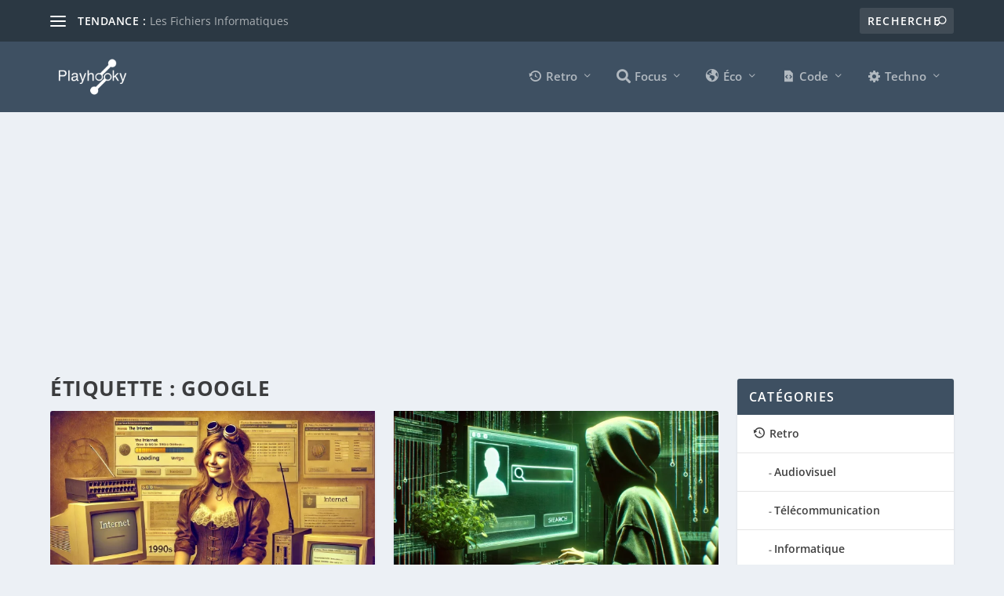

--- FILE ---
content_type: text/html; charset=UTF-8
request_url: https://www.playhooky.fr/tag/google/
body_size: 38831
content:
<!DOCTYPE html>
<!--[if IE 6]>
<html id="ie6" lang="fr-FR">
<![endif]-->
<!--[if IE 7]>
<html id="ie7" lang="fr-FR">
<![endif]-->
<!--[if IE 8]>
<html id="ie8" lang="fr-FR">
<![endif]-->
<!--[if !(IE 6) | !(IE 7) | !(IE 8)  ]><!-->
<html lang="fr-FR">
<!--<![endif]-->
<head>
	<meta charset="UTF-8" />
			
	<meta http-equiv="X-UA-Compatible" content="IE=edge">
	<link rel="pingback" href="https://www.playhooky.fr/xmlrpc.php" />

		<!--[if lt IE 9]>
	<script src="https://www.playhooky.fr/wp-content/themes/Extra/scripts/ext/html5.js" type="text/javascript"></script>
	<![endif]-->

	<script data-optimized="1" type="text/javascript">document.documentElement.className='js'</script>

	<meta name='robots' content='index, follow, max-image-preview:large, max-snippet:-1, max-video-preview:-1' />

	<!-- This site is optimized with the Yoast SEO plugin v26.8 - https://yoast.com/product/yoast-seo-wordpress/ -->
	<title>Archives des Google - Playhooky</title>
	<link rel="canonical" href="https://www.playhooky.fr/tag/google/" />
	<meta property="og:locale" content="fr_FR" />
	<meta property="og:type" content="article" />
	<meta property="og:title" content="Archives des Google - Playhooky" />
	<meta property="og:url" content="https://www.playhooky.fr/tag/google/" />
	<meta property="og:site_name" content="Playhooky" />
	<meta name="twitter:card" content="summary_large_image" />
	<meta name="twitter:site" content="@Playhooky_fr" />
	<script type="application/ld+json" class="yoast-schema-graph">{"@context":"https://schema.org","@graph":[{"@type":"CollectionPage","@id":"https://www.playhooky.fr/tag/google/","url":"https://www.playhooky.fr/tag/google/","name":"Archives des Google - Playhooky","isPartOf":{"@id":"https://www.playhooky.fr/#website"},"primaryImageOfPage":{"@id":"https://www.playhooky.fr/tag/google/#primaryimage"},"image":{"@id":"https://www.playhooky.fr/tag/google/#primaryimage"},"thumbnailUrl":"https://www.playhooky.fr/wp-content/uploads/2024/08/DALL·E-2024-08-26-18.09.23-A-vintage-sepia-toned-photograph-featuring-Camille-a-16-year-old-girl-with-bright-blue-eyes-and-light-brown-hair-styled-in-a-steampunk-outfit-with-g.webp","breadcrumb":{"@id":"https://www.playhooky.fr/tag/google/#breadcrumb"},"inLanguage":"fr-FR"},{"@type":"ImageObject","inLanguage":"fr-FR","@id":"https://www.playhooky.fr/tag/google/#primaryimage","url":"https://www.playhooky.fr/wp-content/uploads/2024/08/DALL·E-2024-08-26-18.09.23-A-vintage-sepia-toned-photograph-featuring-Camille-a-16-year-old-girl-with-bright-blue-eyes-and-light-brown-hair-styled-in-a-steampunk-outfit-with-g.webp","contentUrl":"https://www.playhooky.fr/wp-content/uploads/2024/08/DALL·E-2024-08-26-18.09.23-A-vintage-sepia-toned-photograph-featuring-Camille-a-16-year-old-girl-with-bright-blue-eyes-and-light-brown-hair-styled-in-a-steampunk-outfit-with-g.webp","width":1792,"height":1024,"caption":"L'évolution d'Internet"},{"@type":"BreadcrumbList","@id":"https://www.playhooky.fr/tag/google/#breadcrumb","itemListElement":[{"@type":"ListItem","position":1,"name":"Accueil","item":"https://www.playhooky.fr/"},{"@type":"ListItem","position":2,"name":"Google"}]},{"@type":"WebSite","@id":"https://www.playhooky.fr/#website","url":"https://www.playhooky.fr/","name":"Playhooky","description":"L&#039;école buissonnière de la Tech","publisher":{"@id":"https://www.playhooky.fr/#/schema/person/4879ac95e6df5678b8dd5698ef40cd4d"},"potentialAction":[{"@type":"SearchAction","target":{"@type":"EntryPoint","urlTemplate":"https://www.playhooky.fr/?s={search_term_string}"},"query-input":{"@type":"PropertyValueSpecification","valueRequired":true,"valueName":"search_term_string"}}],"inLanguage":"fr-FR"},{"@type":["Person","Organization"],"@id":"https://www.playhooky.fr/#/schema/person/4879ac95e6df5678b8dd5698ef40cd4d","name":"Ahmed Ahmia","image":{"@type":"ImageObject","inLanguage":"fr-FR","@id":"https://www.playhooky.fr/#/schema/person/image/","url":"https://www.playhooky.fr/wp-content/uploads/2019/12/Playhooky.fr-Ahmed.png","contentUrl":"https://www.playhooky.fr/wp-content/uploads/2019/12/Playhooky.fr-Ahmed.png","caption":"Ahmed Ahmia"},"logo":{"@id":"https://www.playhooky.fr/#/schema/person/image/"},"description":"Fondateur de Playhooky.fr Professeur Certifié de Technologie – Académie de Rouen Passionné de technologie, je partage mes recherches et mes cours afin d'éveiller votre curiosité."}]}</script>
	<!-- / Yoast SEO plugin. -->


<link rel='dns-prefetch' href='//www.playhooky.fr' />
<link rel='dns-prefetch' href='//cdnjs.cloudflare.com' />
<link rel='dns-prefetch' href='//www.googletagmanager.com' />
<link rel='dns-prefetch' href='//fonts.googleapis.com' />
<link rel='dns-prefetch' href='//pagead2.googlesyndication.com' />
<link rel='dns-prefetch' href='//fundingchoicesmessages.google.com' />
<link rel="alternate" type="application/rss+xml" title="Playhooky &raquo; Flux" href="https://www.playhooky.fr/feed/" />
<link rel="alternate" type="application/rss+xml" title="Playhooky &raquo; Flux des commentaires" href="https://www.playhooky.fr/comments/feed/" />
<link rel="alternate" type="application/rss+xml" title="Playhooky &raquo; Flux de l’étiquette Google" href="https://www.playhooky.fr/tag/google/feed/" />
<meta content="Extra v.4.27.5" name="generator"/>
<link data-optimized="1" rel='stylesheet' id='dashicons-css' href='https://www.playhooky.fr/wp-content/litespeed/css/58f216215b414db7e1d1f401b2f00849.css?ver=41948' type='text/css' media='all' />
<link data-optimized="1" rel='stylesheet' id='elusive-css' href='https://www.playhooky.fr/wp-content/litespeed/css/45d02d05a270a0adfa64ab51fbe83d66.css?ver=2a524' type='text/css' media='all' />
<link data-optimized="1" rel='stylesheet' id='menu-icon-font-awesome-css' href='https://www.playhooky.fr/wp-content/litespeed/css/a7bd02fb109eb7a800941d247a86f5f5.css?ver=d2b4c' type='text/css' media='all' />
<link data-optimized="1" rel='stylesheet' id='foundation-icons-css' href='https://www.playhooky.fr/wp-content/litespeed/css/c5d820b58269a7ad9c2a8d224343ce99.css?ver=aef8b' type='text/css' media='all' />
<link data-optimized="1" rel='stylesheet' id='genericons-css' href='https://www.playhooky.fr/wp-content/litespeed/css/ffcb9b2bc797f65fe18bfd85233acfe8.css?ver=f0c27' type='text/css' media='all' />
<link data-optimized="1" rel='stylesheet' id='menu-icons-extra-css' href='https://www.playhooky.fr/wp-content/litespeed/css/d7b228f8399b514edb4d6c2dbcecd24d.css?ver=970a6' type='text/css' media='all' />
<link data-optimized="1" rel='stylesheet' id='wp-block-library-css' href='https://www.playhooky.fr/wp-content/litespeed/css/24ff896c022f901015eaf8b95c01c61c.css?ver=10f86' type='text/css' media='all' />
<style id='wp-block-paragraph-inline-css' type='text/css'>.is-small-text{font-size:.875em}.is-regular-text{font-size:1em}.is-large-text{font-size:2.25em}.is-larger-text{font-size:3em}.has-drop-cap:not(:focus):first-letter{float:left;font-size:8.4em;font-style:normal;font-weight:100;line-height:.68;margin:.05em .1em 0 0;text-transform:uppercase}body.rtl .has-drop-cap:not(:focus):first-letter{float:none;margin-left:.1em}p.has-drop-cap.has-background{overflow:hidden}:root :where(p.has-background){padding:1.25em 2.375em}:where(p.has-text-color:not(.has-link-color)) a{color:inherit}p.has-text-align-left[style*="writing-mode:vertical-lr"],p.has-text-align-right[style*="writing-mode:vertical-rl"]{rotate:180deg}</style>
<style id='global-styles-inline-css' type='text/css'>:root{--wp--preset--aspect-ratio--square:1;--wp--preset--aspect-ratio--4-3:4/3;--wp--preset--aspect-ratio--3-4:3/4;--wp--preset--aspect-ratio--3-2:3/2;--wp--preset--aspect-ratio--2-3:2/3;--wp--preset--aspect-ratio--16-9:16/9;--wp--preset--aspect-ratio--9-16:9/16;--wp--preset--color--black:#000000;--wp--preset--color--cyan-bluish-gray:#abb8c3;--wp--preset--color--white:#ffffff;--wp--preset--color--pale-pink:#f78da7;--wp--preset--color--vivid-red:#cf2e2e;--wp--preset--color--luminous-vivid-orange:#ff6900;--wp--preset--color--luminous-vivid-amber:#fcb900;--wp--preset--color--light-green-cyan:#7bdcb5;--wp--preset--color--vivid-green-cyan:#00d084;--wp--preset--color--pale-cyan-blue:#8ed1fc;--wp--preset--color--vivid-cyan-blue:#0693e3;--wp--preset--color--vivid-purple:#9b51e0;--wp--preset--gradient--vivid-cyan-blue-to-vivid-purple:linear-gradient(135deg,rgb(6,147,227) 0%,rgb(155,81,224) 100%);--wp--preset--gradient--light-green-cyan-to-vivid-green-cyan:linear-gradient(135deg,rgb(122,220,180) 0%,rgb(0,208,130) 100%);--wp--preset--gradient--luminous-vivid-amber-to-luminous-vivid-orange:linear-gradient(135deg,rgb(252,185,0) 0%,rgb(255,105,0) 100%);--wp--preset--gradient--luminous-vivid-orange-to-vivid-red:linear-gradient(135deg,rgb(255,105,0) 0%,rgb(207,46,46) 100%);--wp--preset--gradient--very-light-gray-to-cyan-bluish-gray:linear-gradient(135deg,rgb(238,238,238) 0%,rgb(169,184,195) 100%);--wp--preset--gradient--cool-to-warm-spectrum:linear-gradient(135deg,rgb(74,234,220) 0%,rgb(151,120,209) 20%,rgb(207,42,186) 40%,rgb(238,44,130) 60%,rgb(251,105,98) 80%,rgb(254,248,76) 100%);--wp--preset--gradient--blush-light-purple:linear-gradient(135deg,rgb(255,206,236) 0%,rgb(152,150,240) 100%);--wp--preset--gradient--blush-bordeaux:linear-gradient(135deg,rgb(254,205,165) 0%,rgb(254,45,45) 50%,rgb(107,0,62) 100%);--wp--preset--gradient--luminous-dusk:linear-gradient(135deg,rgb(255,203,112) 0%,rgb(199,81,192) 50%,rgb(65,88,208) 100%);--wp--preset--gradient--pale-ocean:linear-gradient(135deg,rgb(255,245,203) 0%,rgb(182,227,212) 50%,rgb(51,167,181) 100%);--wp--preset--gradient--electric-grass:linear-gradient(135deg,rgb(202,248,128) 0%,rgb(113,206,126) 100%);--wp--preset--gradient--midnight:linear-gradient(135deg,rgb(2,3,129) 0%,rgb(40,116,252) 100%);--wp--preset--font-size--small:13px;--wp--preset--font-size--medium:20px;--wp--preset--font-size--large:36px;--wp--preset--font-size--x-large:42px;--wp--preset--spacing--20:0.44rem;--wp--preset--spacing--30:0.67rem;--wp--preset--spacing--40:1rem;--wp--preset--spacing--50:1.5rem;--wp--preset--spacing--60:2.25rem;--wp--preset--spacing--70:3.38rem;--wp--preset--spacing--80:5.06rem;--wp--preset--shadow--natural:6px 6px 9px rgba(0, 0, 0, 0.2);--wp--preset--shadow--deep:12px 12px 50px rgba(0, 0, 0, 0.4);--wp--preset--shadow--sharp:6px 6px 0px rgba(0, 0, 0, 0.2);--wp--preset--shadow--outlined:6px 6px 0px -3px rgb(255, 255, 255), 6px 6px rgb(0, 0, 0);--wp--preset--shadow--crisp:6px 6px 0px rgb(0, 0, 0)}:root{--wp--style--global--content-size:856px;--wp--style--global--wide-size:1280px}:where(body){margin:0}.wp-site-blocks>.alignleft{float:left;margin-right:2em}.wp-site-blocks>.alignright{float:right;margin-left:2em}.wp-site-blocks>.aligncenter{justify-content:center;margin-left:auto;margin-right:auto}:where(.is-layout-flex){gap:.5em}:where(.is-layout-grid){gap:.5em}.is-layout-flow>.alignleft{float:left;margin-inline-start:0;margin-inline-end:2em}.is-layout-flow>.alignright{float:right;margin-inline-start:2em;margin-inline-end:0}.is-layout-flow>.aligncenter{margin-left:auto!important;margin-right:auto!important}.is-layout-constrained>.alignleft{float:left;margin-inline-start:0;margin-inline-end:2em}.is-layout-constrained>.alignright{float:right;margin-inline-start:2em;margin-inline-end:0}.is-layout-constrained>.aligncenter{margin-left:auto!important;margin-right:auto!important}.is-layout-constrained>:where(:not(.alignleft):not(.alignright):not(.alignfull)){max-width:var(--wp--style--global--content-size);margin-left:auto!important;margin-right:auto!important}.is-layout-constrained>.alignwide{max-width:var(--wp--style--global--wide-size)}body .is-layout-flex{display:flex}.is-layout-flex{flex-wrap:wrap;align-items:center}.is-layout-flex>:is(*,div){margin:0}body .is-layout-grid{display:grid}.is-layout-grid>:is(*,div){margin:0}body{padding-top:0;padding-right:0;padding-bottom:0;padding-left:0}:root :where(.wp-element-button,.wp-block-button__link){background-color:#32373c;border-width:0;color:#fff;font-family:inherit;font-size:inherit;font-style:inherit;font-weight:inherit;letter-spacing:inherit;line-height:inherit;padding-top:calc(0.667em + 2px);padding-right:calc(1.333em + 2px);padding-bottom:calc(0.667em + 2px);padding-left:calc(1.333em + 2px);text-decoration:none;text-transform:inherit}.has-black-color{color:var(--wp--preset--color--black)!important}.has-cyan-bluish-gray-color{color:var(--wp--preset--color--cyan-bluish-gray)!important}.has-white-color{color:var(--wp--preset--color--white)!important}.has-pale-pink-color{color:var(--wp--preset--color--pale-pink)!important}.has-vivid-red-color{color:var(--wp--preset--color--vivid-red)!important}.has-luminous-vivid-orange-color{color:var(--wp--preset--color--luminous-vivid-orange)!important}.has-luminous-vivid-amber-color{color:var(--wp--preset--color--luminous-vivid-amber)!important}.has-light-green-cyan-color{color:var(--wp--preset--color--light-green-cyan)!important}.has-vivid-green-cyan-color{color:var(--wp--preset--color--vivid-green-cyan)!important}.has-pale-cyan-blue-color{color:var(--wp--preset--color--pale-cyan-blue)!important}.has-vivid-cyan-blue-color{color:var(--wp--preset--color--vivid-cyan-blue)!important}.has-vivid-purple-color{color:var(--wp--preset--color--vivid-purple)!important}.has-black-background-color{background-color:var(--wp--preset--color--black)!important}.has-cyan-bluish-gray-background-color{background-color:var(--wp--preset--color--cyan-bluish-gray)!important}.has-white-background-color{background-color:var(--wp--preset--color--white)!important}.has-pale-pink-background-color{background-color:var(--wp--preset--color--pale-pink)!important}.has-vivid-red-background-color{background-color:var(--wp--preset--color--vivid-red)!important}.has-luminous-vivid-orange-background-color{background-color:var(--wp--preset--color--luminous-vivid-orange)!important}.has-luminous-vivid-amber-background-color{background-color:var(--wp--preset--color--luminous-vivid-amber)!important}.has-light-green-cyan-background-color{background-color:var(--wp--preset--color--light-green-cyan)!important}.has-vivid-green-cyan-background-color{background-color:var(--wp--preset--color--vivid-green-cyan)!important}.has-pale-cyan-blue-background-color{background-color:var(--wp--preset--color--pale-cyan-blue)!important}.has-vivid-cyan-blue-background-color{background-color:var(--wp--preset--color--vivid-cyan-blue)!important}.has-vivid-purple-background-color{background-color:var(--wp--preset--color--vivid-purple)!important}.has-black-border-color{border-color:var(--wp--preset--color--black)!important}.has-cyan-bluish-gray-border-color{border-color:var(--wp--preset--color--cyan-bluish-gray)!important}.has-white-border-color{border-color:var(--wp--preset--color--white)!important}.has-pale-pink-border-color{border-color:var(--wp--preset--color--pale-pink)!important}.has-vivid-red-border-color{border-color:var(--wp--preset--color--vivid-red)!important}.has-luminous-vivid-orange-border-color{border-color:var(--wp--preset--color--luminous-vivid-orange)!important}.has-luminous-vivid-amber-border-color{border-color:var(--wp--preset--color--luminous-vivid-amber)!important}.has-light-green-cyan-border-color{border-color:var(--wp--preset--color--light-green-cyan)!important}.has-vivid-green-cyan-border-color{border-color:var(--wp--preset--color--vivid-green-cyan)!important}.has-pale-cyan-blue-border-color{border-color:var(--wp--preset--color--pale-cyan-blue)!important}.has-vivid-cyan-blue-border-color{border-color:var(--wp--preset--color--vivid-cyan-blue)!important}.has-vivid-purple-border-color{border-color:var(--wp--preset--color--vivid-purple)!important}.has-vivid-cyan-blue-to-vivid-purple-gradient-background{background:var(--wp--preset--gradient--vivid-cyan-blue-to-vivid-purple)!important}.has-light-green-cyan-to-vivid-green-cyan-gradient-background{background:var(--wp--preset--gradient--light-green-cyan-to-vivid-green-cyan)!important}.has-luminous-vivid-amber-to-luminous-vivid-orange-gradient-background{background:var(--wp--preset--gradient--luminous-vivid-amber-to-luminous-vivid-orange)!important}.has-luminous-vivid-orange-to-vivid-red-gradient-background{background:var(--wp--preset--gradient--luminous-vivid-orange-to-vivid-red)!important}.has-very-light-gray-to-cyan-bluish-gray-gradient-background{background:var(--wp--preset--gradient--very-light-gray-to-cyan-bluish-gray)!important}.has-cool-to-warm-spectrum-gradient-background{background:var(--wp--preset--gradient--cool-to-warm-spectrum)!important}.has-blush-light-purple-gradient-background{background:var(--wp--preset--gradient--blush-light-purple)!important}.has-blush-bordeaux-gradient-background{background:var(--wp--preset--gradient--blush-bordeaux)!important}.has-luminous-dusk-gradient-background{background:var(--wp--preset--gradient--luminous-dusk)!important}.has-pale-ocean-gradient-background{background:var(--wp--preset--gradient--pale-ocean)!important}.has-electric-grass-gradient-background{background:var(--wp--preset--gradient--electric-grass)!important}.has-midnight-gradient-background{background:var(--wp--preset--gradient--midnight)!important}.has-small-font-size{font-size:var(--wp--preset--font-size--small)!important}.has-medium-font-size{font-size:var(--wp--preset--font-size--medium)!important}.has-large-font-size{font-size:var(--wp--preset--font-size--large)!important}.has-x-large-font-size{font-size:var(--wp--preset--font-size--x-large)!important}</style>
<style id='core-block-supports-inline-css' type='text/css'></style>

<link data-optimized="1" rel='stylesheet' id='fontawesome-free-css' href='https://www.playhooky.fr/wp-content/litespeed/css/ce571db2fbfe537656cc3cec4439a6ee.css?ver=be21e' type='text/css' media='all' />
<link data-optimized="1" rel='stylesheet' id='slick-css' href='https://www.playhooky.fr/wp-content/litespeed/css/e6b307124889bd9c483e51bfb780d4de.css?ver=4d674' type='text/css' media='all' />
<link data-optimized="1" rel='stylesheet' id='slick-theme-css' href='https://www.playhooky.fr/wp-content/litespeed/css/e8c11bd2e92fc741dbdae99e677f938e.css?ver=95f9a' type='text/css' media='all' />
<link data-optimized="1" rel='stylesheet' id='mp-fancybox-css' href='https://www.playhooky.fr/wp-content/litespeed/css/2677056f6f87d0fbfa5473bb5aec3bd1.css?ver=403a4' type='text/css' media='all' />
<link data-optimized="1" rel='stylesheet' id='getwid-blocks-css' href='https://www.playhooky.fr/wp-content/litespeed/css/0e930b504f5c920a950b29fb4236c9e0.css?ver=0d20a' type='text/css' media='all' />
<style id='getwid-blocks-inline-css' type='text/css'>.wp-block-getwid-section .wp-block-getwid-section__wrapper .wp-block-getwid-section__inner-wrapper{max-width:1080px}</style>
<link data-optimized="1" rel='stylesheet' id='gdpr-css' href='https://www.playhooky.fr/wp-content/litespeed/css/20aef752cec53285e01a2cff819b2db5.css?ver=9e8af' type='text/css' media='all' />
<link data-optimized="1" rel='stylesheet' id='Graphs &amp; Charts-css' href='https://www.playhooky.fr/wp-content/litespeed/css/f747bff08698c40092c1448459d1b542.css?ver=77cd3' type='text/css' media='all' />
<link data-optimized="1" rel='stylesheet' id='name-directory-style-css' href='https://www.playhooky.fr/wp-content/litespeed/css/1014906a1631d374edab95f0d8a24644.css?ver=20bb6' type='text/css' media='all' />
<link data-optimized="1" rel='stylesheet' id='theme-my-login-css' href='https://www.playhooky.fr/wp-content/litespeed/css/8204276e37c46733c85ee8ddfdfd036d.css?ver=55118' type='text/css' media='all' />
<link data-optimized="1" rel='stylesheet' id='vlp-public-css' href='https://www.playhooky.fr/wp-content/litespeed/css/ea851a253260037e6b624789cdd58c66.css?ver=efd9e' type='text/css' media='all' />
<link data-optimized="1" rel='stylesheet' id='h5p-plugin-styles-css' href='https://www.playhooky.fr/wp-content/litespeed/css/0f1a0678c9db18fcc4c28feb90712b13.css?ver=5dad8' type='text/css' media='all' />
<link data-optimized="1" rel='stylesheet' id='extra-fonts-css' href='https://www.playhooky.fr/wp-content/litespeed/css/9782f69f156266f374d823c27862c4dc.css?ver=2c4dc' type='text/css' media='all' />
<link data-optimized="1" rel='stylesheet' id='extra-style-css' href='https://www.playhooky.fr/wp-content/litespeed/css/37f056fa4bba0f9648f5f054be5df277.css?ver=3018e' type='text/css' media='all' />
<style id='extra-dynamic-critical-inline-css' type='text/css'>@font-face{font-family:ETmodules;font-display:block;src:url(//www.playhooky.fr/wp-content/themes/Extra/core/admin/fonts/modules/base/modules.eot);src:url(//www.playhooky.fr/wp-content/themes/Extra/core/admin/fonts/modules/base/modules.eot?#iefix) format("embedded-opentype"),url(//www.playhooky.fr/wp-content/themes/Extra/core/admin/fonts/modules/base/modules.woff) format("woff"),url(//www.playhooky.fr/wp-content/themes/Extra/core/admin/fonts/modules/base/modules.ttf) format("truetype"),url(//www.playhooky.fr/wp-content/themes/Extra/core/admin/fonts/modules/base/modules.svg#ETmodules) format("svg");font-weight:400;font-style:normal}.et_audio_content,.et_link_content,.et_quote_content{background-color:#2ea3f2}.et_pb_post .et-pb-controllers a{margin-bottom:10px}.format-gallery .et-pb-controllers{bottom:0}.et_pb_blog_grid .et_audio_content{margin-bottom:19px}.et_pb_row .et_pb_blog_grid .et_pb_post .et_pb_slide{min-height:180px}.et_audio_content .wp-block-audio{margin:0;padding:0}.et_audio_content h2{line-height:44px}.et_pb_column_1_2 .et_audio_content h2,.et_pb_column_1_3 .et_audio_content h2,.et_pb_column_1_4 .et_audio_content h2,.et_pb_column_1_5 .et_audio_content h2,.et_pb_column_1_6 .et_audio_content h2,.et_pb_column_2_5 .et_audio_content h2,.et_pb_column_3_5 .et_audio_content h2,.et_pb_column_3_8 .et_audio_content h2{margin-bottom:9px;margin-top:0}.et_pb_column_1_2 .et_audio_content,.et_pb_column_3_5 .et_audio_content{padding:35px 40px}.et_pb_column_1_2 .et_audio_content h2,.et_pb_column_3_5 .et_audio_content h2{line-height:32px}.et_pb_column_1_3 .et_audio_content,.et_pb_column_1_4 .et_audio_content,.et_pb_column_1_5 .et_audio_content,.et_pb_column_1_6 .et_audio_content,.et_pb_column_2_5 .et_audio_content,.et_pb_column_3_8 .et_audio_content{padding:35px 20px}.et_pb_column_1_3 .et_audio_content h2,.et_pb_column_1_4 .et_audio_content h2,.et_pb_column_1_5 .et_audio_content h2,.et_pb_column_1_6 .et_audio_content h2,.et_pb_column_2_5 .et_audio_content h2,.et_pb_column_3_8 .et_audio_content h2{font-size:18px;line-height:26px}article.et_pb_has_overlay .et_pb_blog_image_container{position:relative}.et_pb_post>.et_main_video_container{position:relative;margin-bottom:30px}.et_pb_post .et_pb_video_overlay .et_pb_video_play{color:#fff}.et_pb_post .et_pb_video_overlay_hover:hover{background:rgb(0 0 0 / .6)}.et_audio_content,.et_link_content,.et_quote_content{text-align:center;word-wrap:break-word;position:relative;padding:50px 60px}.et_audio_content h2,.et_link_content a.et_link_main_url,.et_link_content h2,.et_quote_content blockquote cite,.et_quote_content blockquote p{color:#fff!important}.et_quote_main_link{position:absolute;text-indent:-9999px;width:100%;height:100%;display:block;top:0;left:0}.et_quote_content blockquote{padding:0;margin:0;border:none}.et_audio_content h2,.et_link_content h2,.et_quote_content blockquote p{margin-top:0}.et_audio_content h2{margin-bottom:20px}.et_audio_content h2,.et_link_content h2,.et_quote_content blockquote p{line-height:44px}.et_link_content a.et_link_main_url,.et_quote_content blockquote cite{font-size:18px;font-weight:200}.et_quote_content blockquote cite{font-style:normal}.et_pb_column_2_3 .et_quote_content{padding:50px 42px 45px}.et_pb_column_2_3 .et_audio_content,.et_pb_column_2_3 .et_link_content{padding:40px 40px 45px}.et_pb_column_1_2 .et_audio_content,.et_pb_column_1_2 .et_link_content,.et_pb_column_1_2 .et_quote_content,.et_pb_column_3_5 .et_audio_content,.et_pb_column_3_5 .et_link_content,.et_pb_column_3_5 .et_quote_content{padding:35px 40px}.et_pb_column_1_2 .et_quote_content blockquote p,.et_pb_column_3_5 .et_quote_content blockquote p{font-size:26px;line-height:32px}.et_pb_column_1_2 .et_audio_content h2,.et_pb_column_1_2 .et_link_content h2,.et_pb_column_3_5 .et_audio_content h2,.et_pb_column_3_5 .et_link_content h2{line-height:32px}.et_pb_column_1_2 .et_link_content a.et_link_main_url,.et_pb_column_1_2 .et_quote_content blockquote cite,.et_pb_column_3_5 .et_link_content a.et_link_main_url,.et_pb_column_3_5 .et_quote_content blockquote cite{font-size:14px}.et_pb_column_1_3 .et_quote_content,.et_pb_column_1_4 .et_quote_content,.et_pb_column_1_5 .et_quote_content,.et_pb_column_1_6 .et_quote_content,.et_pb_column_2_5 .et_quote_content,.et_pb_column_3_8 .et_quote_content{padding:35px 30px 32px}.et_pb_column_1_3 .et_audio_content,.et_pb_column_1_3 .et_link_content,.et_pb_column_1_4 .et_audio_content,.et_pb_column_1_4 .et_link_content,.et_pb_column_1_5 .et_audio_content,.et_pb_column_1_5 .et_link_content,.et_pb_column_1_6 .et_audio_content,.et_pb_column_1_6 .et_link_content,.et_pb_column_2_5 .et_audio_content,.et_pb_column_2_5 .et_link_content,.et_pb_column_3_8 .et_audio_content,.et_pb_column_3_8 .et_link_content{padding:35px 20px}.et_pb_column_1_3 .et_audio_content h2,.et_pb_column_1_3 .et_link_content h2,.et_pb_column_1_3 .et_quote_content blockquote p,.et_pb_column_1_4 .et_audio_content h2,.et_pb_column_1_4 .et_link_content h2,.et_pb_column_1_4 .et_quote_content blockquote p,.et_pb_column_1_5 .et_audio_content h2,.et_pb_column_1_5 .et_link_content h2,.et_pb_column_1_5 .et_quote_content blockquote p,.et_pb_column_1_6 .et_audio_content h2,.et_pb_column_1_6 .et_link_content h2,.et_pb_column_1_6 .et_quote_content blockquote p,.et_pb_column_2_5 .et_audio_content h2,.et_pb_column_2_5 .et_link_content h2,.et_pb_column_2_5 .et_quote_content blockquote p,.et_pb_column_3_8 .et_audio_content h2,.et_pb_column_3_8 .et_link_content h2,.et_pb_column_3_8 .et_quote_content blockquote p{font-size:18px;line-height:26px}.et_pb_column_1_3 .et_link_content a.et_link_main_url,.et_pb_column_1_3 .et_quote_content blockquote cite,.et_pb_column_1_4 .et_link_content a.et_link_main_url,.et_pb_column_1_4 .et_quote_content blockquote cite,.et_pb_column_1_5 .et_link_content a.et_link_main_url,.et_pb_column_1_5 .et_quote_content blockquote cite,.et_pb_column_1_6 .et_link_content a.et_link_main_url,.et_pb_column_1_6 .et_quote_content blockquote cite,.et_pb_column_2_5 .et_link_content a.et_link_main_url,.et_pb_column_2_5 .et_quote_content blockquote cite,.et_pb_column_3_8 .et_link_content a.et_link_main_url,.et_pb_column_3_8 .et_quote_content blockquote cite{font-size:14px}.et_pb_post .et_pb_gallery_post_type .et_pb_slide{min-height:500px;background-size:cover!important;background-position:top}.format-gallery .et_pb_slider.gallery-not-found .et_pb_slide{box-shadow:inset 0 0 10px rgb(0 0 0 / .1)}.format-gallery .et_pb_slider:hover .et-pb-arrow-prev{left:0}.format-gallery .et_pb_slider:hover .et-pb-arrow-next{right:0}.et_pb_post>.et_pb_slider{margin-bottom:30px}.et_pb_column_3_4 .et_pb_post .et_pb_slide{min-height:442px}.et_pb_column_2_3 .et_pb_post .et_pb_slide{min-height:390px}.et_pb_column_1_2 .et_pb_post .et_pb_slide,.et_pb_column_3_5 .et_pb_post .et_pb_slide{min-height:284px}.et_pb_column_1_3 .et_pb_post .et_pb_slide,.et_pb_column_2_5 .et_pb_post .et_pb_slide,.et_pb_column_3_8 .et_pb_post .et_pb_slide{min-height:180px}.et_pb_column_1_4 .et_pb_post .et_pb_slide,.et_pb_column_1_5 .et_pb_post .et_pb_slide,.et_pb_column_1_6 .et_pb_post .et_pb_slide{min-height:125px}.et_pb_portfolio.et_pb_section_parallax .pagination,.et_pb_portfolio.et_pb_section_video .pagination,.et_pb_portfolio_grid.et_pb_section_parallax .pagination,.et_pb_portfolio_grid.et_pb_section_video .pagination{position:relative}.et_pb_bg_layout_light .et_pb_post .post-meta,.et_pb_bg_layout_light .et_pb_post .post-meta a,.et_pb_bg_layout_light .et_pb_post p{color:#666}.et_pb_bg_layout_dark .et_pb_post .post-meta,.et_pb_bg_layout_dark .et_pb_post .post-meta a,.et_pb_bg_layout_dark .et_pb_post p{color:inherit}.et_pb_text_color_dark .et_audio_content h2,.et_pb_text_color_dark .et_link_content a.et_link_main_url,.et_pb_text_color_dark .et_link_content h2,.et_pb_text_color_dark .et_quote_content blockquote cite,.et_pb_text_color_dark .et_quote_content blockquote p{color:#666!important}.et_pb_text_color_dark.et_audio_content h2,.et_pb_text_color_dark.et_link_content a.et_link_main_url,.et_pb_text_color_dark.et_link_content h2,.et_pb_text_color_dark.et_quote_content blockquote cite,.et_pb_text_color_dark.et_quote_content blockquote p{color:#bbb!important}.et_pb_text_color_dark.et_audio_content,.et_pb_text_color_dark.et_link_content,.et_pb_text_color_dark.et_quote_content{background-color:#e8e8e8}@media (min-width:981px) and (max-width:1100px){.et_quote_content{padding:50px 70px 45px}.et_pb_column_2_3 .et_quote_content{padding:50px 50px 45px}.et_pb_column_1_2 .et_quote_content,.et_pb_column_3_5 .et_quote_content{padding:35px 47px 30px}.et_pb_column_1_3 .et_quote_content,.et_pb_column_1_4 .et_quote_content,.et_pb_column_1_5 .et_quote_content,.et_pb_column_1_6 .et_quote_content,.et_pb_column_2_5 .et_quote_content,.et_pb_column_3_8 .et_quote_content{padding:35px 25px 32px}.et_pb_column_4_4 .et_pb_post .et_pb_slide{min-height:534px}.et_pb_column_3_4 .et_pb_post .et_pb_slide{min-height:392px}.et_pb_column_2_3 .et_pb_post .et_pb_slide{min-height:345px}.et_pb_column_1_2 .et_pb_post .et_pb_slide,.et_pb_column_3_5 .et_pb_post .et_pb_slide{min-height:250px}.et_pb_column_1_3 .et_pb_post .et_pb_slide,.et_pb_column_2_5 .et_pb_post .et_pb_slide,.et_pb_column_3_8 .et_pb_post .et_pb_slide{min-height:155px}.et_pb_column_1_4 .et_pb_post .et_pb_slide,.et_pb_column_1_5 .et_pb_post .et_pb_slide,.et_pb_column_1_6 .et_pb_post .et_pb_slide{min-height:108px}}@media (max-width:980px){.et_pb_bg_layout_dark_tablet .et_audio_content h2{color:#fff!important}.et_pb_text_color_dark_tablet.et_audio_content h2{color:#bbb!important}.et_pb_text_color_dark_tablet.et_audio_content{background-color:#e8e8e8}.et_pb_bg_layout_dark_tablet .et_audio_content h2,.et_pb_bg_layout_dark_tablet .et_link_content a.et_link_main_url,.et_pb_bg_layout_dark_tablet .et_link_content h2,.et_pb_bg_layout_dark_tablet .et_quote_content blockquote cite,.et_pb_bg_layout_dark_tablet .et_quote_content blockquote p{color:#fff!important}.et_pb_text_color_dark_tablet .et_audio_content h2,.et_pb_text_color_dark_tablet .et_link_content a.et_link_main_url,.et_pb_text_color_dark_tablet .et_link_content h2,.et_pb_text_color_dark_tablet .et_quote_content blockquote cite,.et_pb_text_color_dark_tablet .et_quote_content blockquote p{color:#666!important}.et_pb_text_color_dark_tablet.et_audio_content h2,.et_pb_text_color_dark_tablet.et_link_content a.et_link_main_url,.et_pb_text_color_dark_tablet.et_link_content h2,.et_pb_text_color_dark_tablet.et_quote_content blockquote cite,.et_pb_text_color_dark_tablet.et_quote_content blockquote p{color:#bbb!important}.et_pb_text_color_dark_tablet.et_audio_content,.et_pb_text_color_dark_tablet.et_link_content,.et_pb_text_color_dark_tablet.et_quote_content{background-color:#e8e8e8}}@media (min-width:768px) and (max-width:980px){.et_audio_content h2{font-size:26px!important;line-height:44px!important;margin-bottom:24px!important}.et_pb_post>.et_pb_gallery_post_type>.et_pb_slides>.et_pb_slide{min-height:384px!important}.et_quote_content{padding:50px 43px 45px!important}.et_quote_content blockquote p{font-size:26px!important;line-height:44px!important}.et_quote_content blockquote cite{font-size:18px!important}.et_link_content{padding:40px 40px 45px}.et_link_content h2{font-size:26px!important;line-height:44px!important}.et_link_content a.et_link_main_url{font-size:18px!important}}@media (max-width:767px){.et_audio_content h2,.et_link_content h2,.et_quote_content,.et_quote_content blockquote p{font-size:20px!important;line-height:26px!important}.et_audio_content,.et_link_content{padding:35px 20px!important}.et_audio_content h2{margin-bottom:9px!important}.et_pb_bg_layout_dark_phone .et_audio_content h2{color:#fff!important}.et_pb_text_color_dark_phone.et_audio_content{background-color:#e8e8e8}.et_link_content a.et_link_main_url,.et_quote_content blockquote cite{font-size:14px!important}.format-gallery .et-pb-controllers{height:auto}.et_pb_post>.et_pb_gallery_post_type>.et_pb_slides>.et_pb_slide{min-height:222px!important}.et_pb_bg_layout_dark_phone .et_audio_content h2,.et_pb_bg_layout_dark_phone .et_link_content a.et_link_main_url,.et_pb_bg_layout_dark_phone .et_link_content h2,.et_pb_bg_layout_dark_phone .et_quote_content blockquote cite,.et_pb_bg_layout_dark_phone .et_quote_content blockquote p{color:#fff!important}.et_pb_text_color_dark_phone .et_audio_content h2,.et_pb_text_color_dark_phone .et_link_content a.et_link_main_url,.et_pb_text_color_dark_phone .et_link_content h2,.et_pb_text_color_dark_phone .et_quote_content blockquote cite,.et_pb_text_color_dark_phone .et_quote_content blockquote p{color:#666!important}.et_pb_text_color_dark_phone.et_audio_content h2,.et_pb_text_color_dark_phone.et_link_content a.et_link_main_url,.et_pb_text_color_dark_phone.et_link_content h2,.et_pb_text_color_dark_phone.et_quote_content blockquote cite,.et_pb_text_color_dark_phone.et_quote_content blockquote p{color:#bbb!important}.et_pb_text_color_dark_phone.et_audio_content,.et_pb_text_color_dark_phone.et_link_content,.et_pb_text_color_dark_phone.et_quote_content{background-color:#e8e8e8}}@media (max-width:479px){.et_pb_column_1_2 .et_pb_carousel_item .et_pb_video_play,.et_pb_column_1_3 .et_pb_carousel_item .et_pb_video_play,.et_pb_column_2_3 .et_pb_carousel_item .et_pb_video_play,.et_pb_column_2_5 .et_pb_carousel_item .et_pb_video_play,.et_pb_column_3_5 .et_pb_carousel_item .et_pb_video_play,.et_pb_column_3_8 .et_pb_carousel_item .et_pb_video_play{font-size:1.5rem;line-height:1.5rem;margin-left:-.75rem;margin-top:-.75rem}.et_audio_content,.et_quote_content{padding:35px 20px!important}.et_pb_post>.et_pb_gallery_post_type>.et_pb_slides>.et_pb_slide{min-height:156px!important}}.et_full_width_page .et_gallery_item{float:left;width:20.875%;margin:0 5.5% 5.5% 0}.et_full_width_page .et_gallery_item:nth-child(3n){margin-right:5.5%}.et_full_width_page .et_gallery_item:nth-child(3n+1){clear:none}.et_full_width_page .et_gallery_item:nth-child(4n){margin-right:0}.et_full_width_page .et_gallery_item:nth-child(4n+1){clear:both}.et_pb_slider{position:relative;overflow:hidden}.et_pb_slide{padding:0 6%;background-size:cover;background-position:50%;background-repeat:no-repeat}.et_pb_slider .et_pb_slide{display:none;float:left;margin-right:-100%;position:relative;width:100%;text-align:center;list-style:none!important;background-position:50%;background-size:100%;background-size:cover}.et_pb_slider .et_pb_slide:first-child{display:list-item}.et-pb-controllers{position:absolute;bottom:20px;left:0;width:100%;text-align:center;z-index:10}.et-pb-controllers a{display:inline-block;background-color:hsl(0 0% 100% / .5);text-indent:-9999px;border-radius:7px;width:7px;height:7px;margin-right:10px;padding:0;opacity:.5}.et-pb-controllers .et-pb-active-control{opacity:1}.et-pb-controllers a:last-child{margin-right:0}.et-pb-controllers .et-pb-active-control{background-color:#fff}.et_pb_slides .et_pb_temp_slide{display:block}.et_pb_slides:after{content:"";display:block;clear:both;visibility:hidden;line-height:0;height:0;width:0}@media (max-width:980px){.et_pb_bg_layout_light_tablet .et-pb-controllers .et-pb-active-control{background-color:#333}.et_pb_bg_layout_light_tablet .et-pb-controllers a{background-color:rgb(0 0 0 / .3)}.et_pb_bg_layout_light_tablet .et_pb_slide_content{color:#333}.et_pb_bg_layout_dark_tablet .et_pb_slide_description{text-shadow:0 1px 3px rgb(0 0 0 / .3)}.et_pb_bg_layout_dark_tablet .et_pb_slide_content{color:#fff}.et_pb_bg_layout_dark_tablet .et-pb-controllers .et-pb-active-control{background-color:#fff}.et_pb_bg_layout_dark_tablet .et-pb-controllers a{background-color:hsl(0 0% 100% / .5)}}@media (max-width:767px){.et-pb-controllers{position:absolute;bottom:5%;left:0;width:100%;text-align:center;z-index:10;height:14px}.et_transparent_nav .et_pb_section:first-child .et-pb-controllers{bottom:18px}.et_pb_bg_layout_light_phone.et_pb_slider_with_overlay .et_pb_slide_overlay_container,.et_pb_bg_layout_light_phone.et_pb_slider_with_text_overlay .et_pb_text_overlay_wrapper{background-color:hsl(0 0% 100% / .9)}.et_pb_bg_layout_light_phone .et-pb-controllers .et-pb-active-control{background-color:#333}.et_pb_bg_layout_dark_phone.et_pb_slider_with_overlay .et_pb_slide_overlay_container,.et_pb_bg_layout_dark_phone.et_pb_slider_with_text_overlay .et_pb_text_overlay_wrapper,.et_pb_bg_layout_light_phone .et-pb-controllers a{background-color:rgb(0 0 0 / .3)}.et_pb_bg_layout_dark_phone .et-pb-controllers .et-pb-active-control{background-color:#fff}.et_pb_bg_layout_dark_phone .et-pb-controllers a{background-color:hsl(0 0% 100% / .5)}}.et_mobile_device .et_pb_slider_parallax .et_pb_slide,.et_mobile_device .et_pb_slides .et_parallax_bg.et_pb_parallax_css{background-attachment:scroll}.et-pb-arrow-next,.et-pb-arrow-prev{position:absolute;top:50%;z-index:100;font-size:48px;color:#fff;margin-top:-24px;transition:all .2s ease-in-out;opacity:0}.et_pb_bg_layout_light .et-pb-arrow-next,.et_pb_bg_layout_light .et-pb-arrow-prev{color:#333}.et_pb_slider:hover .et-pb-arrow-prev{left:22px;opacity:1}.et_pb_slider:hover .et-pb-arrow-next{right:22px;opacity:1}.et_pb_bg_layout_light .et-pb-controllers .et-pb-active-control{background-color:#333}.et_pb_bg_layout_light .et-pb-controllers a{background-color:rgb(0 0 0 / .3)}.et-pb-arrow-next:hover,.et-pb-arrow-prev:hover{text-decoration:none}.et-pb-arrow-next span,.et-pb-arrow-prev span{display:none}.et-pb-arrow-prev{left:-22px}.et-pb-arrow-next{right:-22px}.et-pb-arrow-prev:before{content:"4"}.et-pb-arrow-next:before{content:"5"}.format-gallery .et-pb-arrow-next,.format-gallery .et-pb-arrow-prev{color:#fff}.et_pb_column_1_3 .et_pb_slider:hover .et-pb-arrow-prev,.et_pb_column_1_4 .et_pb_slider:hover .et-pb-arrow-prev,.et_pb_column_1_5 .et_pb_slider:hover .et-pb-arrow-prev,.et_pb_column_1_6 .et_pb_slider:hover .et-pb-arrow-prev,.et_pb_column_2_5 .et_pb_slider:hover .et-pb-arrow-prev{left:0}.et_pb_column_1_3 .et_pb_slider:hover .et-pb-arrow-next,.et_pb_column_1_4 .et_pb_slider:hover .et-pb-arrow-prev,.et_pb_column_1_5 .et_pb_slider:hover .et-pb-arrow-prev,.et_pb_column_1_6 .et_pb_slider:hover .et-pb-arrow-prev,.et_pb_column_2_5 .et_pb_slider:hover .et-pb-arrow-next{right:0}.et_pb_column_1_4 .et_pb_slider .et_pb_slide,.et_pb_column_1_5 .et_pb_slider .et_pb_slide,.et_pb_column_1_6 .et_pb_slider .et_pb_slide{min-height:170px}.et_pb_column_1_4 .et_pb_slider:hover .et-pb-arrow-next,.et_pb_column_1_5 .et_pb_slider:hover .et-pb-arrow-next,.et_pb_column_1_6 .et_pb_slider:hover .et-pb-arrow-next{right:0}@media (max-width:980px){.et_pb_bg_layout_light_tablet .et-pb-arrow-next,.et_pb_bg_layout_light_tablet .et-pb-arrow-prev{color:#333}.et_pb_bg_layout_dark_tablet .et-pb-arrow-next,.et_pb_bg_layout_dark_tablet .et-pb-arrow-prev{color:#fff}}@media (max-width:767px){.et_pb_slider:hover .et-pb-arrow-prev{left:0;opacity:1}.et_pb_slider:hover .et-pb-arrow-next{right:0;opacity:1}.et_pb_bg_layout_light_phone .et-pb-arrow-next,.et_pb_bg_layout_light_phone .et-pb-arrow-prev{color:#333}.et_pb_bg_layout_dark_phone .et-pb-arrow-next,.et_pb_bg_layout_dark_phone .et-pb-arrow-prev{color:#fff}}.et_mobile_device .et-pb-arrow-prev{left:22px;opacity:1}.et_mobile_device .et-pb-arrow-next{right:22px;opacity:1}@media (max-width:767px){.et_mobile_device .et-pb-arrow-prev{left:0;opacity:1}.et_mobile_device .et-pb-arrow-next{right:0;opacity:1}}.et_overlay{z-index:-1;position:absolute;top:0;left:0;display:block;width:100%;height:100%;background:hsl(0 0% 100% / .9);opacity:0;pointer-events:none;transition:all .3s;border:1px solid #e5e5e5;box-sizing:border-box;-webkit-backface-visibility:hidden;backface-visibility:hidden;-webkit-font-smoothing:antialiased}.et_overlay:before{color:#2ea3f2;content:"\E050";position:absolute;top:50%;left:50%;transform:translate(-50%,-50%);font-size:32px;transition:all .4s}.et_portfolio_image,.et_shop_image{position:relative;display:block}.et_pb_has_overlay:not(.et_pb_image):hover .et_overlay,.et_portfolio_image:hover .et_overlay,.et_shop_image:hover .et_overlay{z-index:3;opacity:1}#ie7 .et_overlay,#ie8 .et_overlay{display:none}.et_pb_module.et_pb_has_overlay{position:relative}.et_pb_module.et_pb_has_overlay .et_overlay,article.et_pb_has_overlay{border:none}.et_pb_blog_grid .et_audio_container .mejs-container .mejs-controls .mejs-time span{font-size:14px}.et_audio_container .mejs-container{width:auto!important;min-width:unset!important;height:auto!important}.et_audio_container .mejs-container,.et_audio_container .mejs-container .mejs-controls,.et_audio_container .mejs-embed,.et_audio_container .mejs-embed body{background:none;height:auto}.et_audio_container .mejs-controls .mejs-time-rail .mejs-time-loaded,.et_audio_container .mejs-time.mejs-currenttime-container{display:none!important}.et_audio_container .mejs-time{display:block!important;padding:0;margin-left:10px;margin-right:90px;line-height:inherit}.et_audio_container .mejs-android .mejs-time,.et_audio_container .mejs-ios .mejs-time,.et_audio_container .mejs-ipad .mejs-time,.et_audio_container .mejs-iphone .mejs-time{margin-right:0}.et_audio_container .mejs-controls .mejs-horizontal-volume-slider .mejs-horizontal-volume-total,.et_audio_container .mejs-controls .mejs-time-rail .mejs-time-total{background:hsl(0 0% 100% / .5);border-radius:5px;height:4px;margin:8px 0 0;top:0;right:0;left:auto}.et_audio_container .mejs-controls>div{height:20px!important}.et_audio_container .mejs-controls div.mejs-time-rail{padding-top:0;position:relative;display:block!important;margin-left:42px;margin-right:0}.et_audio_container span.mejs-time-total.mejs-time-slider{display:block!important;position:relative!important;max-width:100%;min-width:unset!important}.et_audio_container .mejs-button.mejs-volume-button{width:auto;height:auto;margin-left:auto;position:absolute;right:59px;bottom:-2px}.et_audio_container .mejs-controls .mejs-horizontal-volume-slider .mejs-horizontal-volume-current,.et_audio_container .mejs-controls .mejs-time-rail .mejs-time-current{background:#fff;height:4px;border-radius:5px}.et_audio_container .mejs-controls .mejs-horizontal-volume-slider .mejs-horizontal-volume-handle,.et_audio_container .mejs-controls .mejs-time-rail .mejs-time-handle{display:block;border:none;width:10px}.et_audio_container .mejs-time-rail .mejs-time-handle-content{border-radius:100%;transform:scale(1)}.et_pb_text_color_dark .et_audio_container .mejs-time-rail .mejs-time-handle-content{border-color:#666}.et_audio_container .mejs-time-rail .mejs-time-hovered{height:4px}.et_audio_container .mejs-controls .mejs-horizontal-volume-slider .mejs-horizontal-volume-handle{background:#fff;border-radius:5px;height:10px;position:absolute;top:-3px}.et_audio_container .mejs-container .mejs-controls .mejs-time span{font-size:18px}.et_audio_container .mejs-controls a.mejs-horizontal-volume-slider{display:block!important;height:19px;margin-left:5px;position:absolute;right:0;bottom:0}.et_audio_container .mejs-controls div.mejs-horizontal-volume-slider{height:4px}.et_audio_container .mejs-playpause-button button,.et_audio_container .mejs-volume-button button{background:none!important;margin:0!important;width:auto!important;height:auto!important;position:relative!important;z-index:99}.et_audio_container .mejs-playpause-button button:before{content:"E"!important;font-size:32px;left:0;top:-8px}.et_audio_container .mejs-playpause-button button:before,.et_audio_container .mejs-volume-button button:before{color:#fff}.et_audio_container .mejs-playpause-button{margin-top:-7px!important;width:auto!important;height:auto!important;position:absolute}.et_audio_container .mejs-controls .mejs-button button:focus{outline:none}.et_audio_container .mejs-playpause-button.mejs-pause button:before{content:"`"!important}.et_audio_container .mejs-volume-button button:before{content:"\E068";font-size:18px}.et_pb_text_color_dark .et_audio_container .mejs-controls .mejs-horizontal-volume-slider .mejs-horizontal-volume-total,.et_pb_text_color_dark .et_audio_container .mejs-controls .mejs-time-rail .mejs-time-total{background:hsl(0 0% 60% / .5)}.et_pb_text_color_dark .et_audio_container .mejs-controls .mejs-horizontal-volume-slider .mejs-horizontal-volume-current,.et_pb_text_color_dark .et_audio_container .mejs-controls .mejs-time-rail .mejs-time-current{background:#999}.et_pb_text_color_dark .et_audio_container .mejs-playpause-button button:before,.et_pb_text_color_dark .et_audio_container .mejs-volume-button button:before{color:#666}.et_pb_text_color_dark .et_audio_container .mejs-controls .mejs-horizontal-volume-slider .mejs-horizontal-volume-handle,.et_pb_text_color_dark .mejs-controls .mejs-time-rail .mejs-time-handle{background:#666}.et_pb_text_color_dark .mejs-container .mejs-controls .mejs-time span{color:#999}.et_pb_column_1_3 .et_audio_container .mejs-container .mejs-controls .mejs-time span,.et_pb_column_1_4 .et_audio_container .mejs-container .mejs-controls .mejs-time span,.et_pb_column_1_5 .et_audio_container .mejs-container .mejs-controls .mejs-time span,.et_pb_column_1_6 .et_audio_container .mejs-container .mejs-controls .mejs-time span,.et_pb_column_2_5 .et_audio_container .mejs-container .mejs-controls .mejs-time span,.et_pb_column_3_8 .et_audio_container .mejs-container .mejs-controls .mejs-time span{font-size:14px}.et_audio_container .mejs-container .mejs-controls{padding:0;flex-wrap:wrap;min-width:unset!important;position:relative}@media (max-width:980px){.et_pb_column_1_3 .et_audio_container .mejs-container .mejs-controls .mejs-time span,.et_pb_column_1_4 .et_audio_container .mejs-container .mejs-controls .mejs-time span,.et_pb_column_1_5 .et_audio_container .mejs-container .mejs-controls .mejs-time span,.et_pb_column_1_6 .et_audio_container .mejs-container .mejs-controls .mejs-time span,.et_pb_column_2_5 .et_audio_container .mejs-container .mejs-controls .mejs-time span,.et_pb_column_3_8 .et_audio_container .mejs-container .mejs-controls .mejs-time span{font-size:18px}.et_pb_bg_layout_dark_tablet .et_audio_container .mejs-controls .mejs-horizontal-volume-slider .mejs-horizontal-volume-total,.et_pb_bg_layout_dark_tablet .et_audio_container .mejs-controls .mejs-time-rail .mejs-time-total{background:hsl(0 0% 100% / .5)}.et_pb_bg_layout_dark_tablet .et_audio_container .mejs-controls .mejs-horizontal-volume-slider .mejs-horizontal-volume-current,.et_pb_bg_layout_dark_tablet .et_audio_container .mejs-controls .mejs-time-rail .mejs-time-current{background:#fff}.et_pb_bg_layout_dark_tablet .et_audio_container .mejs-playpause-button button:before,.et_pb_bg_layout_dark_tablet .et_audio_container .mejs-volume-button button:before{color:#fff}.et_pb_bg_layout_dark_tablet .et_audio_container .mejs-controls .mejs-horizontal-volume-slider .mejs-horizontal-volume-handle,.et_pb_bg_layout_dark_tablet .mejs-controls .mejs-time-rail .mejs-time-handle{background:#fff}.et_pb_bg_layout_dark_tablet .mejs-container .mejs-controls .mejs-time span{color:#fff}.et_pb_text_color_dark_tablet .et_audio_container .mejs-controls .mejs-horizontal-volume-slider .mejs-horizontal-volume-total,.et_pb_text_color_dark_tablet .et_audio_container .mejs-controls .mejs-time-rail .mejs-time-total{background:hsl(0 0% 60% / .5)}.et_pb_text_color_dark_tablet .et_audio_container .mejs-controls .mejs-horizontal-volume-slider .mejs-horizontal-volume-current,.et_pb_text_color_dark_tablet .et_audio_container .mejs-controls .mejs-time-rail .mejs-time-current{background:#999}.et_pb_text_color_dark_tablet .et_audio_container .mejs-playpause-button button:before,.et_pb_text_color_dark_tablet .et_audio_container .mejs-volume-button button:before{color:#666}.et_pb_text_color_dark_tablet .et_audio_container .mejs-controls .mejs-horizontal-volume-slider .mejs-horizontal-volume-handle,.et_pb_text_color_dark_tablet .mejs-controls .mejs-time-rail .mejs-time-handle{background:#666}.et_pb_text_color_dark_tablet .mejs-container .mejs-controls .mejs-time span{color:#999}}@media (max-width:767px){.et_audio_container .mejs-container .mejs-controls .mejs-time span{font-size:14px!important}.et_pb_bg_layout_dark_phone .et_audio_container .mejs-controls .mejs-horizontal-volume-slider .mejs-horizontal-volume-total,.et_pb_bg_layout_dark_phone .et_audio_container .mejs-controls .mejs-time-rail .mejs-time-total{background:hsl(0 0% 100% / .5)}.et_pb_bg_layout_dark_phone .et_audio_container .mejs-controls .mejs-horizontal-volume-slider .mejs-horizontal-volume-current,.et_pb_bg_layout_dark_phone .et_audio_container .mejs-controls .mejs-time-rail .mejs-time-current{background:#fff}.et_pb_bg_layout_dark_phone .et_audio_container .mejs-playpause-button button:before,.et_pb_bg_layout_dark_phone .et_audio_container .mejs-volume-button button:before{color:#fff}.et_pb_bg_layout_dark_phone .et_audio_container .mejs-controls .mejs-horizontal-volume-slider .mejs-horizontal-volume-handle,.et_pb_bg_layout_dark_phone .mejs-controls .mejs-time-rail .mejs-time-handle{background:#fff}.et_pb_bg_layout_dark_phone .mejs-container .mejs-controls .mejs-time span{color:#fff}.et_pb_text_color_dark_phone .et_audio_container .mejs-controls .mejs-horizontal-volume-slider .mejs-horizontal-volume-total,.et_pb_text_color_dark_phone .et_audio_container .mejs-controls .mejs-time-rail .mejs-time-total{background:hsl(0 0% 60% / .5)}.et_pb_text_color_dark_phone .et_audio_container .mejs-controls .mejs-horizontal-volume-slider .mejs-horizontal-volume-current,.et_pb_text_color_dark_phone .et_audio_container .mejs-controls .mejs-time-rail .mejs-time-current{background:#999}.et_pb_text_color_dark_phone .et_audio_container .mejs-playpause-button button:before,.et_pb_text_color_dark_phone .et_audio_container .mejs-volume-button button:before{color:#666}.et_pb_text_color_dark_phone .et_audio_container .mejs-controls .mejs-horizontal-volume-slider .mejs-horizontal-volume-handle,.et_pb_text_color_dark_phone .mejs-controls .mejs-time-rail .mejs-time-handle{background:#666}.et_pb_text_color_dark_phone .mejs-container .mejs-controls .mejs-time span{color:#999}}.et_pb_video_box{display:block;position:relative;z-index:1;line-height:0}.et_pb_video_box video{width:100%!important;height:auto!important}.et_pb_video_overlay{position:absolute;z-index:10;top:0;left:0;height:100%;width:100%;background-size:cover;background-repeat:no-repeat;background-position:50%;cursor:pointer}.et_pb_video_play:before{font-family:ETmodules;content:"I"}.et_pb_video_play{display:block;position:absolute;z-index:100;color:#fff;left:50%;top:50%}.et_pb_column_1_2 .et_pb_video_play,.et_pb_column_2_3 .et_pb_video_play,.et_pb_column_3_4 .et_pb_video_play,.et_pb_column_3_5 .et_pb_video_play,.et_pb_column_4_4 .et_pb_video_play{font-size:6rem;line-height:6rem;margin-left:-3rem;margin-top:-3rem}.et_pb_column_1_3 .et_pb_video_play,.et_pb_column_1_4 .et_pb_video_play,.et_pb_column_1_5 .et_pb_video_play,.et_pb_column_1_6 .et_pb_video_play,.et_pb_column_2_5 .et_pb_video_play,.et_pb_column_3_8 .et_pb_video_play{font-size:3rem;line-height:3rem;margin-left:-1.5rem;margin-top:-1.5rem}.et_pb_bg_layout_light .et_pb_video_play{color:#333}.et_pb_video_overlay_hover{background:#fff0;width:100%;height:100%;position:absolute;z-index:100;transition:all .5s ease-in-out}.et_pb_video .et_pb_video_overlay_hover:hover{background:rgb(0 0 0 / .6)}@media (min-width:768px) and (max-width:980px){.et_pb_column_1_3 .et_pb_video_play,.et_pb_column_1_4 .et_pb_video_play,.et_pb_column_1_5 .et_pb_video_play,.et_pb_column_1_6 .et_pb_video_play,.et_pb_column_2_5 .et_pb_video_play,.et_pb_column_3_8 .et_pb_video_play{font-size:6rem;line-height:6rem;margin-left:-3rem;margin-top:-3rem}}@media (max-width:980px){.et_pb_bg_layout_light_tablet .et_pb_video_play{color:#333}}@media (max-width:768px){.et_pb_column_1_2 .et_pb_video_play,.et_pb_column_2_3 .et_pb_video_play,.et_pb_column_3_4 .et_pb_video_play,.et_pb_column_3_5 .et_pb_video_play,.et_pb_column_4_4 .et_pb_video_play{font-size:3rem;line-height:3rem;margin-left:-1.5rem;margin-top:-1.5rem}}@media (max-width:767px){.et_pb_bg_layout_light_phone .et_pb_video_play{color:#333}}.et_post_gallery{padding:0!important;line-height:1.7!important;list-style:none!important}.et_gallery_item{float:left;width:28.353%;margin:0 7.47% 7.47% 0}.blocks-gallery-item,.et_gallery_item{padding-left:0!important}.blocks-gallery-item:before,.et_gallery_item:before{display:none}.et_gallery_item:nth-child(3n){margin-right:0}.et_gallery_item:nth-child(3n+1){clear:both}.et_pb_post{margin-bottom:60px;word-wrap:break-word}.et_pb_fullwidth_post_content.et_pb_with_border img,.et_pb_post_content.et_pb_with_border img,.et_pb_with_border .et_pb_post .et_pb_slides,.et_pb_with_border .et_pb_post img:not(.woocommerce-placeholder),.et_pb_with_border.et_pb_posts .et_pb_post,.et_pb_with_border.et_pb_posts_nav span.nav-next a,.et_pb_with_border.et_pb_posts_nav span.nav-previous a{border:0 solid #333}.et_pb_post .entry-content{padding-top:30px}.et_pb_post .entry-featured-image-url{display:block;position:relative;margin-bottom:30px}.et_pb_post .entry-title a,.et_pb_post h2 a{text-decoration:none}.et_pb_post .post-meta{font-size:14px;margin-bottom:6px}.et_pb_post .more,.et_pb_post .post-meta a{text-decoration:none}.et_pb_post .more{color:#82c0c7}.et_pb_posts a.more-link{clear:both;display:block}.et_pb_posts .et_pb_post{position:relative}.et_pb_has_overlay.et_pb_post .et_pb_image_container a{display:block;position:relative;overflow:hidden}.et_pb_image_container img,.et_pb_post a img{vertical-align:bottom;max-width:100%}@media (min-width:981px) and (max-width:1100px){.et_pb_post{margin-bottom:42px}}@media (max-width:980px){.et_pb_post{margin-bottom:42px}.et_pb_bg_layout_light_tablet .et_pb_post .post-meta,.et_pb_bg_layout_light_tablet .et_pb_post .post-meta a,.et_pb_bg_layout_light_tablet .et_pb_post p{color:#666}.et_pb_bg_layout_dark_tablet .et_pb_post .post-meta,.et_pb_bg_layout_dark_tablet .et_pb_post .post-meta a,.et_pb_bg_layout_dark_tablet .et_pb_post p{color:inherit}.et_pb_bg_layout_dark_tablet .comment_postinfo a,.et_pb_bg_layout_dark_tablet .comment_postinfo span{color:#fff}}@media (max-width:767px){.et_pb_post{margin-bottom:42px}.et_pb_post>h2{font-size:18px}.et_pb_bg_layout_light_phone .et_pb_post .post-meta,.et_pb_bg_layout_light_phone .et_pb_post .post-meta a,.et_pb_bg_layout_light_phone .et_pb_post p{color:#666}.et_pb_bg_layout_dark_phone .et_pb_post .post-meta,.et_pb_bg_layout_dark_phone .et_pb_post .post-meta a,.et_pb_bg_layout_dark_phone .et_pb_post p{color:inherit}.et_pb_bg_layout_dark_phone .comment_postinfo a,.et_pb_bg_layout_dark_phone .comment_postinfo span{color:#fff}}@media (max-width:479px){.et_pb_post{margin-bottom:42px}.et_pb_post h2{font-size:16px;padding-bottom:0}.et_pb_post .post-meta{color:#666;font-size:14px}}@media (min-width:981px){.et_pb_gutters3 .et_pb_column,.et_pb_gutters3.et_pb_row .et_pb_column{margin-right:5.5%}.et_pb_gutters3 .et_pb_column_4_4,.et_pb_gutters3.et_pb_row .et_pb_column_4_4{width:100%}.et_pb_gutters3 .et_pb_column_4_4 .et_pb_module,.et_pb_gutters3.et_pb_row .et_pb_column_4_4 .et_pb_module{margin-bottom:2.75%}.et_pb_gutters3 .et_pb_column_3_4,.et_pb_gutters3.et_pb_row .et_pb_column_3_4{width:73.625%}.et_pb_gutters3 .et_pb_column_3_4 .et_pb_module,.et_pb_gutters3.et_pb_row .et_pb_column_3_4 .et_pb_module{margin-bottom:3.735%}.et_pb_gutters3 .et_pb_column_2_3,.et_pb_gutters3.et_pb_row .et_pb_column_2_3{width:64.833%}.et_pb_gutters3 .et_pb_column_2_3 .et_pb_module,.et_pb_gutters3.et_pb_row .et_pb_column_2_3 .et_pb_module{margin-bottom:4.242%}.et_pb_gutters3 .et_pb_column_3_5,.et_pb_gutters3.et_pb_row .et_pb_column_3_5{width:57.8%}.et_pb_gutters3 .et_pb_column_3_5 .et_pb_module,.et_pb_gutters3.et_pb_row .et_pb_column_3_5 .et_pb_module{margin-bottom:4.758%}.et_pb_gutters3 .et_pb_column_1_2,.et_pb_gutters3.et_pb_row .et_pb_column_1_2{width:47.25%}.et_pb_gutters3 .et_pb_column_1_2 .et_pb_module,.et_pb_gutters3.et_pb_row .et_pb_column_1_2 .et_pb_module{margin-bottom:5.82%}.et_pb_gutters3 .et_pb_column_2_5,.et_pb_gutters3.et_pb_row .et_pb_column_2_5{width:36.7%}.et_pb_gutters3 .et_pb_column_2_5 .et_pb_module,.et_pb_gutters3.et_pb_row .et_pb_column_2_5 .et_pb_module{margin-bottom:7.493%}.et_pb_gutters3 .et_pb_column_1_3,.et_pb_gutters3.et_pb_row .et_pb_column_1_3{width:29.6667%}.et_pb_gutters3 .et_pb_column_1_3 .et_pb_module,.et_pb_gutters3.et_pb_row .et_pb_column_1_3 .et_pb_module{margin-bottom:9.27%}.et_pb_gutters3 .et_pb_column_1_4,.et_pb_gutters3.et_pb_row .et_pb_column_1_4{width:20.875%}.et_pb_gutters3 .et_pb_column_1_4 .et_pb_module,.et_pb_gutters3.et_pb_row .et_pb_column_1_4 .et_pb_module{margin-bottom:13.174%}.et_pb_gutters3 .et_pb_column_1_5,.et_pb_gutters3.et_pb_row .et_pb_column_1_5{width:15.6%}.et_pb_gutters3 .et_pb_column_1_5 .et_pb_module,.et_pb_gutters3.et_pb_row .et_pb_column_1_5 .et_pb_module{margin-bottom:17.628%}.et_pb_gutters3 .et_pb_column_1_6,.et_pb_gutters3.et_pb_row .et_pb_column_1_6{width:12.0833%}.et_pb_gutters3 .et_pb_column_1_6 .et_pb_module,.et_pb_gutters3.et_pb_row .et_pb_column_1_6 .et_pb_module{margin-bottom:22.759%}.et_pb_gutters3 .et_full_width_page.woocommerce-page ul.products li.product{width:20.875%;margin-right:5.5%;margin-bottom:5.5%}.et_pb_gutters3.et_left_sidebar.woocommerce-page #main-content ul.products li.product,.et_pb_gutters3.et_right_sidebar.woocommerce-page #main-content ul.products li.product{width:28.353%;margin-right:7.47%}.et_pb_gutters3.et_left_sidebar.woocommerce-page #main-content ul.products.columns-1 li.product,.et_pb_gutters3.et_right_sidebar.woocommerce-page #main-content ul.products.columns-1 li.product{width:100%;margin-right:0}.et_pb_gutters3.et_left_sidebar.woocommerce-page #main-content ul.products.columns-2 li.product,.et_pb_gutters3.et_right_sidebar.woocommerce-page #main-content ul.products.columns-2 li.product{width:48%;margin-right:4%}.et_pb_gutters3.et_left_sidebar.woocommerce-page #main-content ul.products.columns-2 li:nth-child(2n+2),.et_pb_gutters3.et_right_sidebar.woocommerce-page #main-content ul.products.columns-2 li:nth-child(2n+2){margin-right:0}.et_pb_gutters3.et_left_sidebar.woocommerce-page #main-content ul.products.columns-2 li:nth-child(3n+1),.et_pb_gutters3.et_right_sidebar.woocommerce-page #main-content ul.products.columns-2 li:nth-child(3n+1){clear:none}}@-webkit-keyframes fadeOutTop{0%{opacity:1;transform:translatey(0)}to{opacity:0;transform:translatey(-60%)}}@keyframes fadeOutTop{0%{opacity:1;transform:translatey(0)}to{opacity:0;transform:translatey(-60%)}}@-webkit-keyframes fadeInTop{0%{opacity:0;transform:translatey(-60%)}to{opacity:1;transform:translatey(0)}}@keyframes fadeInTop{0%{opacity:0;transform:translatey(-60%)}to{opacity:1;transform:translatey(0)}}@-webkit-keyframes fadeInBottom{0%{opacity:0;transform:translatey(60%)}to{opacity:1;transform:translatey(0)}}@keyframes fadeInBottom{0%{opacity:0;transform:translatey(60%)}to{opacity:1;transform:translatey(0)}}@-webkit-keyframes fadeOutBottom{0%{opacity:1;transform:translatey(0)}to{opacity:0;transform:translatey(60%)}}@keyframes fadeOutBottom{0%{opacity:1;transform:translatey(0)}to{opacity:0;transform:translatey(60%)}}@-webkit-keyframes Grow{0%{opacity:0;transform:scaleY(.5)}to{opacity:1;transform:scale(1)}}@keyframes Grow{0%{opacity:0;transform:scaleY(.5)}to{opacity:1;transform:scale(1)}}/*!
	  * Animate.css - http://daneden.me/animate
	  * Licensed under the MIT license - http://opensource.org/licenses/MIT
	  * Copyright (c) 2015 Daniel Eden
	 */@-webkit-keyframes flipInX{0%{transform:perspective(400px) rotateX(90deg);-webkit-animation-timing-function:ease-in;animation-timing-function:ease-in;opacity:0}40%{transform:perspective(400px) rotateX(-20deg);-webkit-animation-timing-function:ease-in;animation-timing-function:ease-in}60%{transform:perspective(400px) rotateX(10deg);opacity:1}80%{transform:perspective(400px) rotateX(-5deg)}to{transform:perspective(400px)}}@keyframes flipInX{0%{transform:perspective(400px) rotateX(90deg);-webkit-animation-timing-function:ease-in;animation-timing-function:ease-in;opacity:0}40%{transform:perspective(400px) rotateX(-20deg);-webkit-animation-timing-function:ease-in;animation-timing-function:ease-in}60%{transform:perspective(400px) rotateX(10deg);opacity:1}80%{transform:perspective(400px) rotateX(-5deg)}to{transform:perspective(400px)}}@-webkit-keyframes flipInY{0%{transform:perspective(400px) rotateY(90deg);-webkit-animation-timing-function:ease-in;animation-timing-function:ease-in;opacity:0}40%{transform:perspective(400px) rotateY(-20deg);-webkit-animation-timing-function:ease-in;animation-timing-function:ease-in}60%{transform:perspective(400px) rotateY(10deg);opacity:1}80%{transform:perspective(400px) rotateY(-5deg)}to{transform:perspective(400px)}}@keyframes flipInY{0%{transform:perspective(400px) rotateY(90deg);-webkit-animation-timing-function:ease-in;animation-timing-function:ease-in;opacity:0}40%{transform:perspective(400px) rotateY(-20deg);-webkit-animation-timing-function:ease-in;animation-timing-function:ease-in}60%{transform:perspective(400px) rotateY(10deg);opacity:1}80%{transform:perspective(400px) rotateY(-5deg)}to{transform:perspective(400px)}}.nav li li{padding:0 20px;margin:0}.et-menu li li a{padding:6px 20px;width:200px}.nav li{position:relative;line-height:1em}.nav li li{position:relative;line-height:2em}.nav li ul{position:absolute;padding:20px 0;z-index:9999;width:240px;background:#fff;visibility:hidden;opacity:0;border-top:3px solid #2ea3f2;box-shadow:0 2px 5px rgb(0 0 0 / .1);-moz-box-shadow:0 2px 5px rgb(0 0 0 / .1);-webkit-box-shadow:0 2px 5px rgb(0 0 0 / .1);-webkit-transform:translateZ(0);text-align:left}.nav li.et-hover>ul{visibility:visible}.nav li.et-touch-hover>ul,.nav li:hover>ul{opacity:1;visibility:visible}.nav li li ul{z-index:1000;top:-23px;left:240px}.nav li.et-reverse-direction-nav li ul{left:auto;right:240px}.nav li:hover{visibility:inherit}.et_mobile_menu li a,.nav li li a{font-size:14px;transition:opacity .2s ease-in-out,background-color .2s ease-in-out}.et_mobile_menu li a:hover,.nav ul li a:hover{background-color:rgb(0 0 0 / .03);opacity:.7}.et-dropdown-removing>ul{display:none}.mega-menu .et-dropdown-removing>ul{display:block}.et-menu .menu-item-has-children>a:first-child:after{font-family:ETmodules;content:"3";font-size:16px;position:absolute;right:0;top:0;font-weight:800}.et-menu .menu-item-has-children>a:first-child{padding-right:20px}.et-menu li li.menu-item-has-children>a:first-child:after{right:20px;top:6px}.et-menu-nav li.mega-menu{position:inherit}.et-menu-nav li.mega-menu>ul{padding:30px 20px;position:absolute!important;width:100%;left:0!important}.et-menu-nav li.mega-menu ul li{margin:0;float:left!important;display:block!important;padding:0!important}.et-menu-nav li.mega-menu li>ul{-webkit-animation:none!important;animation:none!important;padding:0;border:none;left:auto;top:auto;width:240px!important;position:relative;box-shadow:none;-webkit-box-shadow:none}.et-menu-nav li.mega-menu li ul{visibility:visible;opacity:1;display:none}.et-menu-nav li.mega-menu.et-hover li ul,.et-menu-nav li.mega-menu:hover li ul{display:block}.et-menu-nav li.mega-menu:hover>ul{opacity:1!important;visibility:visible!important}.et-menu-nav li.mega-menu>ul>li>a:first-child{padding-top:0!important;font-weight:700;border-bottom:1px solid rgb(0 0 0 / .03)}.et-menu-nav li.mega-menu>ul>li>a:first-child:hover{background-color:transparent!important}.et-menu-nav li.mega-menu li>a{width:200px!important}.et-menu-nav li.mega-menu.mega-menu-parent li>a,.et-menu-nav li.mega-menu.mega-menu-parent li li{width:100%!important}.et-menu-nav li.mega-menu.mega-menu-parent li>.sub-menu{float:left;width:100%!important}.et-menu-nav li.mega-menu>ul>li{width:25%;margin:0}.et-menu-nav li.mega-menu.mega-menu-parent-3>ul>li{width:33.33%}.et-menu-nav li.mega-menu.mega-menu-parent-2>ul>li{width:50%}.et-menu-nav li.mega-menu.mega-menu-parent-1>ul>li{width:100%}.et_pb_fullwidth_menu li.mega-menu .menu-item-has-children>a:first-child:after,.et_pb_menu li.mega-menu .menu-item-has-children>a:first-child:after{display:none}.et_fullwidth_nav #top-menu li.mega-menu>ul{width:auto;left:30px!important;right:30px!important}.et_mobile_menu{position:absolute;left:0;padding:5%;background:#fff;width:100%;visibility:visible;opacity:1;display:none;z-index:9999;border-top:3px solid #2ea3f2;box-shadow:0 2px 5px rgb(0 0 0 / .1);-moz-box-shadow:0 2px 5px rgb(0 0 0 / .1);-webkit-box-shadow:0 2px 5px rgb(0 0 0 / .1)}#main-header .et_mobile_menu li ul,.et_pb_fullwidth_menu .et_mobile_menu li ul,.et_pb_menu .et_mobile_menu li ul{visibility:visible!important;display:block!important;padding-left:10px}.et_mobile_menu li li{padding-left:5%}.et_mobile_menu li a{border-bottom:1px solid rgb(0 0 0 / .03);color:#666;padding:10px 5%;display:block}.et_mobile_menu .menu-item-has-children>a{font-weight:700;background-color:rgb(0 0 0 / .03)}.et_mobile_menu li .menu-item-has-children>a{background-color:#fff0}.et_mobile_nav_menu{float:right;display:none}.mobile_menu_bar{position:relative;display:block;line-height:0}.mobile_menu_bar:before{content:"a";font-size:32px;position:relative;left:0;top:0;cursor:pointer}.et_pb_module .mobile_menu_bar:before{top:2px}.mobile_nav .select_page{display:none}</style>
<link rel='preload' id='extra-dynamic-css' href='https://www.playhooky.fr/wp-content/cache/autoptimize/css/autoptimize_single_fc134dae46a4b3113e855fa80301b9c7.css?ver=1767705857' as='style' media='all' onload="this.onload=null;this.rel='stylesheet'" />
<style id='kadence-blocks-global-variables-inline-css' type='text/css'>:root{--global-kb-font-size-sm:clamp(0.8rem, 0.73rem + 0.217vw, 0.9rem);--global-kb-font-size-md:clamp(1.1rem, 0.995rem + 0.326vw, 1.25rem);--global-kb-font-size-lg:clamp(1.75rem, 1.576rem + 0.543vw, 2rem);--global-kb-font-size-xl:clamp(2.25rem, 1.728rem + 1.63vw, 3rem);--global-kb-font-size-xxl:clamp(2.5rem, 1.456rem + 3.26vw, 4rem);--global-kb-font-size-xxxl:clamp(2.75rem, 0.489rem + 7.065vw, 6rem)}:root{--global-palette1:#3182CE;--global-palette2:#2B6CB0;--global-palette3:#1A202C;--global-palette4:#2D3748;--global-palette5:#4A5568;--global-palette6:#718096;--global-palette7:#EDF2F7;--global-palette8:#F7FAFC;--global-palette9:#ffffff}</style>
<script type="text/javascript" src="https://www.playhooky.fr/wp-includes/js/jquery/jquery.js?ver=3.7.1" id="jquery-core-js"></script>
<script data-optimized="1" type="text/javascript" src="https://www.playhooky.fr/wp-content/litespeed/js/e88e6a4a505f2664b508f78f7658d268.js?ver=ef7c2" id="jquery-migrate-js"></script>
<script data-optimized="1" type="text/javascript" id="gdpr-js-extra">var GDPR={"ajaxurl":"https://www.playhooky.fr/wp-admin/admin-ajax.php","logouturl":"","i18n":{"aborting":"Abandonner","logging_out":"Vous \u00eates d\u00e9connect\u00e9.","continue":"Continuer","cancel":"Annuler","ok":"OK","close_account":"Fermer votre compte\u00a0?","close_account_warning":"Votre compte sera ferm\u00e9 et toutes les donn\u00e9es seront d\u00e9finitivement supprim\u00e9es et ne pourront pas \u00eatre r\u00e9cup\u00e9r\u00e9es. Confirmez-vous\u00a0?","are_you_sure":"Confirmez-vous\u00a0?","policy_disagree":"En n\u2019\u00e9tant pas d\u2019accord, vous n\u2019aurez plus acc\u00e8s \u00e0 notre site et serez d\u00e9connect\u00e9."},"is_user_logged_in":"","refresh":"1"}</script>
<script data-optimized="1" type="text/javascript" src="https://www.playhooky.fr/wp-content/litespeed/js/3ebd7d3b8362b2be0d8c1a5bdb8a1b91.js?ver=ca476" id="gdpr-js"></script>

<!-- Extrait de code de la balise Google (gtag.js) ajouté par Site Kit -->
<!-- Extrait Google Analytics ajouté par Site Kit -->
<script type="text/javascript" src="https://www.googletagmanager.com/gtag/js?id=GT-5TC4DWP" id="google_gtagjs-js" async></script>
<script type="text/javascript" id="google_gtagjs-js-after">
/* <![CDATA[ */
window.dataLayer = window.dataLayer || [];function gtag(){dataLayer.push(arguments);}
gtag("set","linker",{"domains":["www.playhooky.fr"]});
gtag("js", new Date());
gtag("set", "developer_id.dZTNiMT", true);
gtag("config", "GT-5TC4DWP");
//# sourceURL=google_gtagjs-js-after
/* ]]> */
</script>
<link rel="https://api.w.org/" href="https://www.playhooky.fr/wp-json/" /><link rel="alternate" title="JSON" type="application/json" href="https://www.playhooky.fr/wp-json/wp/v2/tags/739" /><link rel="EditURI" type="application/rsd+xml" title="RSD" href="https://www.playhooky.fr/xmlrpc.php?rsd" />
<meta name="generator" content="WordPress 6.9" />
<meta name="generator" content="Site Kit by Google 1.170.0" /><!-- Analytics by WP Statistics - https://wp-statistics.com -->
<meta name="viewport" content="width=device-width, initial-scale=1.0, maximum-scale=1.0, user-scalable=1" />
<!-- Balises Meta Google AdSense ajoutées par Site Kit -->
<meta name="google-adsense-platform-account" content="ca-host-pub-2644536267352236">
<meta name="google-adsense-platform-domain" content="sitekit.withgoogle.com">
<!-- Fin des balises Meta End Google AdSense ajoutées par Site Kit -->

<!-- Extrait Google AdSense ajouté par Site Kit -->
<script type="text/javascript" async="async" src="https://pagead2.googlesyndication.com/pagead/js/adsbygoogle.js?client=ca-pub-4095527099944105&amp;host=ca-host-pub-2644536267352236" crossorigin="anonymous"></script>

<!-- End Google AdSense snippet added by Site Kit -->

<!-- Google AdSense Ad Blocking Recovery snippet added by Site Kit -->
<script data-optimized="1" async src="https://www.playhooky.fr/wp-content/litespeed/js/5439ca0568982b381f0482f81ae49a18.js?ver=49a18"></script><script>(function(){function signalGooglefcPresent(){if(!window.frames.googlefcPresent){if(document.body){const iframe=document.createElement('iframe');iframe.style='width: 0; height: 0; border: none; z-index: -1000; left: -1000px; top: -1000px;';iframe.style.display='none';iframe.name='googlefcPresent';document.body.appendChild(iframe)}else{setTimeout(signalGooglefcPresent,0)}}}signalGooglefcPresent()})()</script>
<!-- End Google AdSense Ad Blocking Recovery snippet added by Site Kit -->

<!-- Extrait Google AdSense de protection contre les erreurs Incitation à réautoriser les annonces ajouté par Site Kit -->
<script>(function(){'use strict';function aa(a){var b=0;return function(){return b<a.length?{done:!1,value:a[b++]}:{done:!0}}}var ba=typeof Object.defineProperties=="function"?Object.defineProperty:function(a,b,c){if(a==Array.prototype||a==Object.prototype)return a;a[b]=c.value;return a};function ca(a){a=["object"==typeof globalThis&&globalThis,a,"object"==typeof window&&window,"object"==typeof self&&self,"object"==typeof global&&global];for(var b=0;b<a.length;++b){var c=a[b];if(c&&c.Math==Math)return c}throw Error("Cannot find global object");}var da=ca(this);function l(a,b){if(b)a:{var c=da;a=a.split(".");for(var d=0;d<a.length-1;d++){var e=a[d];if(!(e in c))break a;c=c[e]}a=a[a.length-1];d=c[a];b=b(d);b!=d&&b!=null&&ba(c,a,{configurable:!0,writable:!0,value:b})}}
function ea(a){return a.raw=a}function n(a){var b=typeof Symbol!="undefined"&&Symbol.iterator&&a[Symbol.iterator];if(b)return b.call(a);if(typeof a.length=="number")return{next:aa(a)};throw Error(String(a)+" is not an iterable or ArrayLike")}function fa(a){for(var b,c=[];!(b=a.next()).done;)c.push(b.value);return c}var ha=typeof Object.create=="function"?Object.create:function(a){function b(){}b.prototype=a;return new b},p;if(typeof Object.setPrototypeOf=="function")p=Object.setPrototypeOf;else{var q;a:{var ja={a:!0},ka={};try{ka.__proto__=ja;q=ka.a;break a}catch(a){}q=!1}p=q?function(a,b){a.__proto__=b;if(a.__proto__!==b)throw new TypeError(a+" is not extensible");return a}:null}var la=p;function t(a,b){a.prototype=ha(b.prototype);a.prototype.constructor=a;if(la)la(a,b);else for(var c in b)if(c!="prototype")if(Object.defineProperties){var d=Object.getOwnPropertyDescriptor(b,c);d&&Object.defineProperty(a,c,d)}else a[c]=b[c];a.A=b.prototype}function ma(){for(var a=Number(this),b=[],c=a;c<arguments.length;c++)b[c-a]=arguments[c];return b}l("Object.is",function(a){return a?a:function(b,c){return b===c?b!==0||1/b===1/c:b!==b&&c!==c}});l("Array.prototype.includes",function(a){return a?a:function(b,c){var d=this;d instanceof String&&(d=String(d));var e=d.length;c=c||0;for(c<0&&(c=Math.max(c+e,0));c<e;c++){var f=d[c];if(f===b||Object.is(f,b))return!0}return!1}});l("String.prototype.includes",function(a){return a?a:function(b,c){if(this==null)throw new TypeError("The 'this' value for String.prototype.includes must not be null or undefined");if(b instanceof RegExp)throw new TypeError("First argument to String.prototype.includes must not be a regular expression");return this.indexOf(b,c||0)!==-1}});l("Number.MAX_SAFE_INTEGER",function(){return 9007199254740991});l("Number.isFinite",function(a){return a?a:function(b){return typeof b!=="number"?!1:!isNaN(b)&&b!==Infinity&&b!==-Infinity}});l("Number.isInteger",function(a){return a?a:function(b){return Number.isFinite(b)?b===Math.floor(b):!1}});l("Number.isSafeInteger",function(a){return a?a:function(b){return Number.isInteger(b)&&Math.abs(b)<=Number.MAX_SAFE_INTEGER}});l("Math.trunc",function(a){return a?a:function(b){b=Number(b);if(isNaN(b)||b===Infinity||b===-Infinity||b===0)return b;var c=Math.floor(Math.abs(b));return b<0?-c:c}});var u=this||self;function v(a,b){a:{var c=["CLOSURE_FLAGS"];for(var d=u,e=0;e<c.length;e++)if(d=d[c[e]],d==null){c=null;break a}c=d}a=c&&c[a];return a!=null?a:b}function w(a){return a};function na(a){u.setTimeout(function(){throw a},0)};var oa=v(610401301,!1),pa=v(188588736,!0),qa=v(645172343,v(1,!0));var x,ra=u.navigator;x=ra?ra.userAgentData||null:null;function z(a){return oa?x?x.brands.some(function(b){return(b=b.brand)&&b.indexOf(a)!=-1}):!1:!1}function A(a){var b;a:{if(b=u.navigator)if(b=b.userAgent)break a;b=""}return b.indexOf(a)!=-1};function B(){return oa?!!x&&x.brands.length>0:!1}function C(){return B()?z("Chromium"):(A("Chrome")||A("CriOS"))&&!(B()?0:A("Edge"))||A("Silk")};var sa=B()?!1:A("Trident")||A("MSIE");!A("Android")||C();C();A("Safari")&&(C()||(B()?0:A("Coast"))||(B()?0:A("Opera"))||(B()?0:A("Edge"))||(B()?z("Microsoft Edge"):A("Edg/"))||B()&&z("Opera"));var ta={},D=null;var ua=typeof Uint8Array!=="undefined",va=!sa&&typeof btoa==="function";var wa;function E(){return typeof BigInt==="function"};var F=typeof Symbol==="function"&&typeof Symbol()==="symbol";function xa(a){return typeof Symbol==="function"&&typeof Symbol()==="symbol"?Symbol():a}var G=xa(),ya=xa("2ex");var za=F?function(a,b){a[G]|=b}:function(a,b){a.g!==void 0?a.g|=b:Object.defineProperties(a,{g:{value:b,configurable:!0,writable:!0,enumerable:!1}})},H=F?function(a){return a[G]|0}:function(a){return a.g|0},I=F?function(a){return a[G]}:function(a){return a.g},J=F?function(a,b){a[G]=b}:function(a,b){a.g!==void 0?a.g=b:Object.defineProperties(a,{g:{value:b,configurable:!0,writable:!0,enumerable:!1}})};function Aa(a,b){J(b,(a|0)&-14591)}function Ba(a,b){J(b,(a|34)&-14557)};var K={},Ca={};function Da(a){return!(!a||typeof a!=="object"||a.g!==Ca)}function Ea(a){return a!==null&&typeof a==="object"&&!Array.isArray(a)&&a.constructor===Object}function L(a,b,c){if(!Array.isArray(a)||a.length)return!1;var d=H(a);if(d&1)return!0;if(!(b&&(Array.isArray(b)?b.includes(c):b.has(c))))return!1;J(a,d|1);return!0};var M=0,N=0;function Fa(a){var b=a>>>0;M=b;N=(a-b)/4294967296>>>0}function Ga(a){if(a<0){Fa(-a);var b=n(Ha(M,N));a=b.next().value;b=b.next().value;M=a>>>0;N=b>>>0}else Fa(a)}function Ia(a,b){b>>>=0;a>>>=0;if(b<=2097151)var c=""+(4294967296*b+a);else E()?c=""+(BigInt(b)<<BigInt(32)|BigInt(a)):(c=(a>>>24|b<<8)&16777215,b=b>>16&65535,a=(a&16777215)+c*6777216+b*6710656,c+=b*8147497,b*=2,a>=1E7&&(c+=a/1E7>>>0,a%=1E7),c>=1E7&&(b+=c/1E7>>>0,c%=1E7),c=b+Ja(c)+Ja(a));return c}
function Ja(a){a=String(a);return"0000000".slice(a.length)+a}function Ha(a,b){b=~b;a?a=~a+1:b+=1;return[a,b]};var Ka=/^-?([1-9][0-9]*|0)(\.[0-9]+)?$/;var O;function La(a,b){O=b;a=new a(b);O=void 0;return a}
function P(a,b,c){a==null&&(a=O);O=void 0;if(a==null){var d=96;c?(a=[c],d|=512):a=[];b&&(d=d&-16760833|(b&1023)<<14)}else{if(!Array.isArray(a))throw Error("narr");d=H(a);if(d&2048)throw Error("farr");if(d&64)return a;d|=64;if(c&&(d|=512,c!==a[0]))throw Error("mid");a:{c=a;var e=c.length;if(e){var f=e-1;if(Ea(c[f])){d|=256;b=f-(+!!(d&512)-1);if(b>=1024)throw Error("pvtlmt");d=d&-16760833|(b&1023)<<14;break a}}if(b){b=Math.max(b,e-(+!!(d&512)-1));if(b>1024)throw Error("spvt");d=d&-16760833|(b&1023)<<14}}}J(a,d);return a};function Ma(a){switch(typeof a){case "number":return isFinite(a)?a:String(a);case "boolean":return a?1:0;case "object":if(a)if(Array.isArray(a)){if(L(a,void 0,0))return}else if(ua&&a!=null&&a instanceof Uint8Array){if(va){for(var b="",c=0,d=a.length-10240;c<d;)b+=String.fromCharCode.apply(null,a.subarray(c,c+=10240));b+=String.fromCharCode.apply(null,c?a.subarray(c):a);a=btoa(b)}else{b===void 0&&(b=0);if(!D){D={};c="ABCDEFGHIJKLMNOPQRSTUVWXYZabcdefghijklmnopqrstuvwxyz0123456789".split("");d=["+/=","+/","-_=","-_.","-_"];for(var e=0;e<5;e++){var f=c.concat(d[e].split(""));ta[e]=f;for(var g=0;g<f.length;g++){var h=f[g];D[h]===void 0&&(D[h]=g)}}}b=ta[b];c=Array(Math.floor(a.length/3));d=b[64]||"";for(e=f=0;f<a.length-2;f+=3){var k=a[f],m=a[f+1];h=a[f+2];g=b[k>>2];k=b[(k&3)<<4|m>>4];m=b[(m&15)<<2|h>>6];h=b[h&63];c[e++]=g+k+m+h}g=0;h=d;switch(a.length-f){case 2:g=a[f+1],h=b[(g&15)<<2]||d;case 1:a=a[f],c[e]=b[a>>2]+b[(a&3)<<4|g>>4]+h+d}a=c.join("")}return a}}return a};function Na(a,b,c){a=Array.prototype.slice.call(a);var d=a.length,e=b&256?a[d-1]:void 0;d+=e?-1:0;for(b=b&512?1:0;b<d;b++)a[b]=c(a[b]);if(e){b=a[b]={};for(var f in e)Object.prototype.hasOwnProperty.call(e,f)&&(b[f]=c(e[f]))}return a}function Oa(a,b,c,d,e){if(a!=null){if(Array.isArray(a))a=L(a,void 0,0)?void 0:e&&H(a)&2?a:Pa(a,b,c,d!==void 0,e);else if(Ea(a)){var f={},g;for(g in a)Object.prototype.hasOwnProperty.call(a,g)&&(f[g]=Oa(a[g],b,c,d,e));a=f}else a=b(a,d);return a}}
function Pa(a,b,c,d,e){var f=d||c?H(a):0;d=d?!!(f&32):void 0;a=Array.prototype.slice.call(a);for(var g=0;g<a.length;g++)a[g]=Oa(a[g],b,c,d,e);c&&c(f,a);return a}function Qa(a){return a.s===K?a.toJSON():Ma(a)};function Ra(a,b,c){c=c===void 0?Ba:c;if(a!=null){if(ua&&a instanceof Uint8Array)return b?a:new Uint8Array(a);if(Array.isArray(a)){var d=H(a);if(d&2)return a;b&&(b=d===0||!!(d&32)&&!(d&64||!(d&16)));return b?(J(a,(d|34)&-12293),a):Pa(a,Ra,d&4?Ba:c,!0,!0)}a.s===K&&(c=a.h,d=I(c),a=d&2?a:La(a.constructor,Sa(c,d,!0)));return a}}function Sa(a,b,c){var d=c||b&2?Ba:Aa,e=!!(b&32);a=Na(a,b,function(f){return Ra(f,e,d)});za(a,32|(c?2:0));return a};function Ta(a,b){a=a.h;return Ua(a,I(a),b)}function Va(a,b,c,d){b=d+(+!!(b&512)-1);if(!(b<0||b>=a.length||b>=c))return a[b]}
function Ua(a,b,c,d){if(c===-1)return null;var e=b>>14&1023||536870912;if(c>=e){if(b&256)return a[a.length-1][c]}else{var f=a.length;if(d&&b&256&&(d=a[f-1][c],d!=null)){if(Va(a,b,e,c)&&ya!=null){var g;a=(g=wa)!=null?g:wa={};g=a[ya]||0;g>=4||(a[ya]=g+1,g=Error(),g.__closure__error__context__984382||(g.__closure__error__context__984382={}),g.__closure__error__context__984382.severity="incident",na(g))}return d}return Va(a,b,e,c)}}
function Wa(a,b,c,d,e){var f=b>>14&1023||536870912;if(c>=f||e&&!qa){var g=b;if(b&256)e=a[a.length-1];else{if(d==null)return;e=a[f+(+!!(b&512)-1)]={};g|=256}e[c]=d;c<f&&(a[c+(+!!(b&512)-1)]=void 0);g!==b&&J(a,g)}else a[c+(+!!(b&512)-1)]=d,b&256&&(a=a[a.length-1],c in a&&delete a[c])}
function Xa(a,b){var c=Ya;var d=d===void 0?!1:d;var e=a.h;var f=I(e),g=Ua(e,f,b,d);if(g!=null&&typeof g==="object"&&g.s===K)c=g;else if(Array.isArray(g)){var h=H(g),k=h;k===0&&(k|=f&32);k|=f&2;k!==h&&J(g,k);c=new c(g)}else c=void 0;c!==g&&c!=null&&Wa(e,f,b,c,d);e=c;if(e==null)return e;a=a.h;f=I(a);f&2||(g=e,c=g.h,h=I(c),g=h&2?La(g.constructor,Sa(c,h,!1)):g,g!==e&&(e=g,Wa(a,f,b,e,d)));return e}function Za(a,b){a=Ta(a,b);return a==null||typeof a==="string"?a:void 0}
function $a(a,b){var c=c===void 0?0:c;a=Ta(a,b);if(a!=null)if(b=typeof a,b==="number"?Number.isFinite(a):b!=="string"?0:Ka.test(a))if(typeof a==="number"){if(a=Math.trunc(a),!Number.isSafeInteger(a)){Ga(a);b=M;var d=N;if(a=d&2147483648)b=~b+1>>>0,d=~d>>>0,b==0&&(d=d+1>>>0);b=d*4294967296+(b>>>0);a=a?-b:b}}else if(b=Math.trunc(Number(a)),Number.isSafeInteger(b))a=String(b);else{if(b=a.indexOf("."),b!==-1&&(a=a.substring(0,b)),!(a[0]==="-"?a.length<20||a.length===20&&Number(a.substring(0,7))>-922337:a.length<19||a.length===19&&Number(a.substring(0,6))<922337)){if(a.length<16)Ga(Number(a));else if(E())a=BigInt(a),M=Number(a&BigInt(4294967295))>>>0,N=Number(a>>BigInt(32)&BigInt(4294967295));else{b=+(a[0]==="-");N=M=0;d=a.length;for(var e=b,f=(d-b)%6+b;f<=d;e=f,f+=6)e=Number(a.slice(e,f)),N*=1E6,M=M*1E6+e,M>=4294967296&&(N+=Math.trunc(M/4294967296),N>>>=0,M>>>=0);b&&(b=n(Ha(M,N)),a=b.next().value,b=b.next().value,M=a,N=b)}a=M;b=N;b&2147483648?E()?a=""+(BigInt(b|0)<<BigInt(32)|BigInt(a>>>0)):(b=n(Ha(a,b)),a=b.next().value,b=b.next().value,a="-"+Ia(a,b)):a=Ia(a,b)}}else a=void 0;return a!=null?a:c}function R(a,b){var c=c===void 0?"":c;a=Za(a,b);return a!=null?a:c};var S;function T(a,b,c){this.h=P(a,b,c)}T.prototype.toJSON=function(){return ab(this)};T.prototype.s=K;T.prototype.toString=function(){try{return S=!0,ab(this).toString()}finally{S=!1}};function ab(a){var b=S?a.h:Pa(a.h,Qa,void 0,void 0,!1);var c=!S;var d=pa?void 0:a.constructor.v;var e=I(c?a.h:b);if(a=b.length){var f=b[a-1],g=Ea(f);g?a--:f=void 0;e=+!!(e&512)-1;var h=b;if(g){b:{var k=f;var m={};g=!1;if(k)for(var r in k)if(Object.prototype.hasOwnProperty.call(k,r))if(isNaN(+r))m[r]=k[r];else{var y=k[r];Array.isArray(y)&&(L(y,d,+r)||Da(y)&&y.size===0)&&(y=null);y==null&&(g=!0);y!=null&&(m[r]=y)}if(g){for(var Q in m)break b;m=null}else m=k}k=m==null?f!=null:m!==f}for(var ia;a>0;a--){Q=a-1;r=h[Q];Q-=e;if(!(r==null||L(r,d,Q)||Da(r)&&r.size===0))break;ia=!0}if(h!==b||k||ia){if(!c)h=Array.prototype.slice.call(h,0,a);else if(ia||k||m)h.length=a;m&&h.push(m)}b=h}return b};function bb(a){return function(b){if(b==null||b=="")b=new a;else{b=JSON.parse(b);if(!Array.isArray(b))throw Error("dnarr");za(b,32);b=La(a,b)}return b}};function cb(a){this.h=P(a)}t(cb,T);var db=bb(cb);var U;function V(a){this.g=a}V.prototype.toString=function(){return this.g+""};var eb={};function fb(a){if(U===void 0){var b=null;var c=u.trustedTypes;if(c&&c.createPolicy){try{b=c.createPolicy("goog#html",{createHTML:w,createScript:w,createScriptURL:w})}catch(d){u.console&&u.console.error(d.message)}U=b}else U=b}a=(b=U)?b.createScriptURL(a):a;return new V(a,eb)};function gb(a){var b=ma.apply(1,arguments);if(b.length===0)return fb(a[0]);for(var c=a[0],d=0;d<b.length;d++)c+=encodeURIComponent(b[d])+a[d+1];return fb(c)};function hb(a,b){a.src=b instanceof V&&b.constructor===V?b.g:"type_error:TrustedResourceUrl";var c,d;(c=(b=(d=(c=(a.ownerDocument&&a.ownerDocument.defaultView||window).document).querySelector)==null?void 0:d.call(c,"script[nonce]"))?b.nonce||b.getAttribute("nonce")||"":"")&&a.setAttribute("nonce",c)};function ib(){return Math.floor(Math.random()*2147483648).toString(36)+Math.abs(Math.floor(Math.random()*2147483648)^Date.now()).toString(36)};function jb(a,b){b=String(b);a.contentType==="application/xhtml+xml"&&(b=b.toLowerCase());return a.createElement(b)}function kb(a){this.g=a||u.document||document};function lb(a){a=a===void 0?document:a;return a.createElement("script")};function mb(a,b,c,d,e,f){try{var g=a.g,h=lb(g);h.async=!0;hb(h,b);g.head.appendChild(h);h.addEventListener("load",function(){e();d&&g.head.removeChild(h)});h.addEventListener("error",function(){c>0?mb(a,b,c-1,d,e,f):(d&&g.head.removeChild(h),f())})}catch(k){f()}};var nb=u.atob("aHR0cHM6Ly93d3cuZ3N0YXRpYy5jb20vaW1hZ2VzL2ljb25zL21hdGVyaWFsL3N5c3RlbS8xeC93YXJuaW5nX2FtYmVyXzI0ZHAucG5n"),ob=u.atob("WW91IGFyZSBzZWVpbmcgdGhpcyBtZXNzYWdlIGJlY2F1c2UgYWQgb3Igc2NyaXB0IGJsb2NraW5nIHNvZnR3YXJlIGlzIGludGVyZmVyaW5nIHdpdGggdGhpcyBwYWdlLg=="),pb=u.atob("RGlzYWJsZSBhbnkgYWQgb3Igc2NyaXB0IGJsb2NraW5nIHNvZnR3YXJlLCB0aGVuIHJlbG9hZCB0aGlzIHBhZ2Uu");function qb(a,b,c){this.i=a;this.u=b;this.o=c;this.g=null;this.j=[];this.m=!1;this.l=new kb(this.i)}
function rb(a){if(a.i.body&&!a.m){var b=function(){sb(a);u.setTimeout(function(){tb(a,3)},50)};mb(a.l,a.u,2,!0,function(){u[a.o]||b()},b);a.m=!0}}
function sb(a){for(var b=W(1,5),c=0;c<b;c++){var d=X(a);a.i.body.appendChild(d);a.j.push(d)}b=X(a);b.style.bottom="0";b.style.left="0";b.style.position="fixed";b.style.width=W(100,110).toString()+"%";b.style.zIndex=W(2147483544,2147483644).toString();b.style.backgroundColor=ub(249,259,242,252,219,229);b.style.boxShadow="0 0 12px #888";b.style.color=ub(0,10,0,10,0,10);b.style.display="flex";b.style.justifyContent="center";b.style.fontFamily="Roboto, Arial";c=X(a);c.style.width=W(80,85).toString()+"%";c.style.maxWidth=W(750,775).toString()+"px";c.style.margin="24px";c.style.display="flex";c.style.alignItems="flex-start";c.style.justifyContent="center";d=jb(a.l.g,"IMG");d.className=ib();d.src=nb;d.alt="Warning icon";d.style.height="24px";d.style.width="24px";d.style.paddingRight="16px";var e=X(a),f=X(a);f.style.fontWeight="bold";f.textContent=ob;var g=X(a);g.textContent=pb;Y(a,e,f);Y(a,e,g);Y(a,c,d);Y(a,c,e);Y(a,b,c);a.g=b;a.i.body.appendChild(a.g);b=W(1,5);for(c=0;c<b;c++)d=X(a),a.i.body.appendChild(d),a.j.push(d)}function Y(a,b,c){for(var d=W(1,5),e=0;e<d;e++){var f=X(a);b.appendChild(f)}b.appendChild(c);c=W(1,5);for(d=0;d<c;d++)e=X(a),b.appendChild(e)}function W(a,b){return Math.floor(a+Math.random()*(b-a))}function ub(a,b,c,d,e,f){return"rgb("+W(Math.max(a,0),Math.min(b,255)).toString()+","+W(Math.max(c,0),Math.min(d,255)).toString()+","+W(Math.max(e,0),Math.min(f,255)).toString()+")"}function X(a){a=jb(a.l.g,"DIV");a.className=ib();return a}
function tb(a,b){b<=0||a.g!=null&&a.g.offsetHeight!==0&&a.g.offsetWidth!==0||(vb(a),sb(a),u.setTimeout(function(){tb(a,b-1)},50))}function vb(a){for(var b=n(a.j),c=b.next();!c.done;c=b.next())(c=c.value)&&c.parentNode&&c.parentNode.removeChild(c);a.j=[];(b=a.g)&&b.parentNode&&b.parentNode.removeChild(b);a.g=null};function wb(a,b,c,d,e){function f(k){document.body?g(document.body):k>0?u.setTimeout(function(){f(k-1)},e):b()}function g(k){k.appendChild(h);u.setTimeout(function(){h?(h.offsetHeight!==0&&h.offsetWidth!==0?b():a(),h.parentNode&&h.parentNode.removeChild(h)):a()},d)}var h=xb(c);f(3)}function xb(a){var b=document.createElement("div");b.className=a;b.style.width="1px";b.style.height="1px";b.style.position="absolute";b.style.left="-10000px";b.style.top="-10000px";b.style.zIndex="-10000";return b};function Ya(a){this.h=P(a)}t(Ya,T);function yb(a){this.h=P(a)}t(yb,T);var zb=bb(yb);function Ab(a){if(!a)return null;a=Za(a,4);var b;a===null||a===void 0?b=null:b=fb(a);return b};var Bb=ea([""]),Cb=ea([""]);function Db(a,b){this.m=a;this.o=new kb(a.document);this.g=b;this.j=R(this.g,1);this.u=Ab(Xa(this.g,2))||gb(Bb);this.i=!1;b=Ab(Xa(this.g,13))||gb(Cb);this.l=new qb(a.document,b,R(this.g,12))}Db.prototype.start=function(){Eb(this)};function Eb(a){Fb(a);mb(a.o,a.u,3,!1,function(){a:{var b=a.j;var c=u.btoa(b);if(c=u[c]){try{var d=db(u.atob(c))}catch(e){b=!1;break a}b=b===Za(d,1)}else b=!1}b?Z(a,R(a.g,14)):(Z(a,R(a.g,8)),rb(a.l))},function(){wb(function(){Z(a,R(a.g,7));rb(a.l)},function(){return Z(a,R(a.g,6))},R(a.g,9),$a(a.g,10),$a(a.g,11))})}function Z(a,b){a.i||(a.i=!0,a=new a.m.XMLHttpRequest,a.open("GET",b,!0),a.send())}function Fb(a){var b=u.btoa(a.j);a.m[b]&&Z(a,R(a.g,5))};(function(a,b){u[a]=function(){var c=ma.apply(0,arguments);u[a]=function(){};b.call.apply(b,[null].concat(c instanceof Array?c:fa(n(c))))}})("__h82AlnkH6D91__",function(a){typeof window.atob==="function"&&(new Db(window,zb(window.atob(a)))).start()})}).call(this);window.__h82AlnkH6D91__("[base64]/[base64]/[base64]/[base64]")</script>
<!-- Extrait de fin Google AdSense de protection contre les erreurs Incitation à réautoriser les annonces ajouté par Site Kit -->
<link rel="icon" href="https://www.playhooky.fr/wp-content/uploads/2019/05/cropped-Playhooky.fr-Profil-32x32.png" sizes="32x32" />
<link rel="icon" href="https://www.playhooky.fr/wp-content/uploads/2019/05/cropped-Playhooky.fr-Profil-192x192.png" sizes="192x192" />
<link rel="apple-touch-icon" href="https://www.playhooky.fr/wp-content/uploads/2019/05/cropped-Playhooky.fr-Profil-180x180.png" />
<meta name="msapplication-TileImage" content="https://www.playhooky.fr/wp-content/uploads/2019/05/cropped-Playhooky.fr-Profil-270x270.png" />
<link data-optimized="1" rel="stylesheet" id="et-extra-customizer-global-cached-inline-styles" href="https://www.playhooky.fr/wp-content/litespeed/css/15b500634bf4aaad00d373172f054278.css?ver=3b3e1" /><link data-optimized="1" rel='stylesheet' id='mediaelement-css' href='https://www.playhooky.fr/wp-content/litespeed/css/ac7eb3a034d7feb5d10ff0e970724151.css?ver=0d33a' type='text/css' media='all' />
<link data-optimized="1" rel='stylesheet' id='wp-mediaelement-css' href='https://www.playhooky.fr/wp-content/litespeed/css/dcb1d32f69b223891936b06b2449c972.css?ver=f2a66' type='text/css' media='all' />
</head>
<body class="archive tag tag-google tag-739 wp-theme-Extra et_extra et_extra_layout et_fixed_nav et_pb_gutters3 et_primary_nav_dropdown_animation_Default et_secondary_nav_dropdown_animation_Default with_sidebar with_sidebar_right et_includes_sidebar et-db">
	<div id="page-container" class="page-container">
				<!-- Header -->
		<header class="header left-right">
						<!-- #top-header -->
			<div id="top-header" style="">
				<div class="container">

					<!-- Secondary Nav -->
											<div id="et-secondary-nav" class="et-trending">
						
							<!-- ET Trending -->
							<div id="et-trending">

								<!-- ET Trending Button -->
								<a id="et-trending-button" href="#" title="">
									<span></span>
									<span></span>
									<span></span>
								</a>

								<!-- ET Trending Label -->
								<h4 id="et-trending-label">
									TENDANCE :								</h4>

								<!-- ET Trending Post Loop -->
								<div id='et-trending-container'>
																											<div id="et-trending-post-7448" class="et-trending-post et-trending-latest">
											<a href="https://www.playhooky.fr/code/fichiers-informatiques/">Les Fichiers Informatiques</a>
										</div>
																			<div id="et-trending-post-308" class="et-trending-post">
											<a href="https://www.playhooky.fr/focus/micro/">Comment fonctionne un micro ?</a>
										</div>
																			<div id="et-trending-post-1145" class="et-trending-post">
											<a href="https://www.playhooky.fr/focus/fibre-optique/">La fibre optique : comment ça marche ?</a>
										</div>
																									</div>
							</div>
							
												</div>
					
					<!-- #et-info -->
					<div id="et-info">

						
						<!-- .et-extra-social-icons -->
						<ul class="et-extra-social-icons" style="">
																																																																																																																																																																																																																																																																																																																																																																																																																																																																																																																																																																																																																																																																																															</ul>
						
						<!-- .et-top-search -->
												<div class="et-top-search" style="">
							<form role="search" class="et-search-form" method="get" action="https://www.playhooky.fr/">
			<input type="search" class="et-search-field" placeholder="Recherche" value="" name="s" title="Rechercher:" />
			<button class="et-search-submit"></button>
		</form>						</div>
						
						<!-- cart -->
											</div>
				</div><!-- /.container -->
			</div><!-- /#top-header -->

			
			<!-- Main Header -->
			<div id="main-header-wrapper">
				<div id="main-header" data-fixed-height="80">
					<div class="container">
					<!-- ET Ad -->
												<div class="etad">
							<div class="adsense-responsive-ad"><script data-ad-client="ca-pub-4095527099944105" async src="https://pagead2.googlesyndication.com/pagead/js/adsbygoogle.js"></script>
<script data-optimized="1" async custom-element="amp-ad" src="https://www.playhooky.fr/wp-content/litespeed/js/65061df25b29dac690cacefceb993066.js?ver=93066"></script></div>						</div>
						
						
						<!-- Logo -->
						<a class="logo" href="https://www.playhooky.fr/" data-fixed-height="51">
							<img src="https://www.playhooky.fr/wp-content/uploads/2024/07/Logo-white.png" width="600" height="300" alt="Playhooky" id="logo" />
						</a>

						
						<!-- ET Navigation -->
						<div id="et-navigation">
							<ul id="et-menu" class="nav"><li id="menu-item-7195" class="menu-item menu-item-type-taxonomy menu-item-object-category menu-item-has-children mega-menu menu-item-has-children mega-menu-cols menu-item-7195"><a href="https://www.playhooky.fr/category/retro/"><i class="_mi _before dashicons dashicons-backup" aria-hidden="true"></i><span>Retro</span></a>
<ul class="sub-menu">
	<li id="menu-item-7196" class="menu-item menu-item-type-taxonomy menu-item-object-category menu-item-has-children menu-item-7196"><a href="https://www.playhooky.fr/category/retro/audiovisuel-retro/"><i class="_mi _before dashicons dashicons-camera" aria-hidden="true"></i><span>Audiovisuel</span></a>
	<ul class="sub-menu">
		<li id="menu-item-8061" class="menu-item menu-item-type-post_type menu-item-object-post menu-item-8061"><a href="https://www.playhooky.fr/retro/histoire-du-cinema/">L’histoire du cinéma</a></li>
		<li id="menu-item-8062" class="menu-item menu-item-type-post_type menu-item-object-post menu-item-8062"><a href="https://www.playhooky.fr/retro/enregistrement-audio/">L’évolution de l’enregistrement audio</a></li>
		<li id="menu-item-8064" class="menu-item menu-item-type-post_type menu-item-object-post menu-item-8064"><a href="https://www.playhooky.fr/retro/evolution-photographie/">L’évolution de la photographie</a></li>
	</ul>
</li>
	<li id="menu-item-7197" class="menu-item menu-item-type-taxonomy menu-item-object-category menu-item-has-children menu-item-7197"><a href="https://www.playhooky.fr/category/retro/telecommunication/"><i class="_mi _before dashicons dashicons-phone" aria-hidden="true"></i><span>Télécommunication</span></a>
	<ul class="sub-menu">
		<li id="menu-item-8065" class="menu-item menu-item-type-post_type menu-item-object-post menu-item-8065"><a href="https://www.playhooky.fr/retro/telephones-mobiles/">L’évolution des téléphones mobiles</a></li>
	</ul>
</li>
	<li id="menu-item-7198" class="menu-item menu-item-type-taxonomy menu-item-object-category menu-item-has-children menu-item-7198"><a href="https://www.playhooky.fr/category/retro/informatique-retro/"><i class="_mi _before elusive el-icon-laptop" aria-hidden="true"></i><span>Informatique</span></a>
	<ul class="sub-menu">
		<li id="menu-item-8060" class="menu-item menu-item-type-post_type menu-item-object-post menu-item-8060"><a href="https://www.playhooky.fr/retro/supports-de-stockage/">L’évolution des supports de stockage</a></li>
		<li id="menu-item-8063" class="menu-item menu-item-type-post_type menu-item-object-post menu-item-8063"><a href="https://www.playhooky.fr/retro/evolution-informatique/">L’évolution de l’informatique</a></li>
		<li id="menu-item-8149" class="menu-item menu-item-type-post_type menu-item-object-post menu-item-8149"><a href="https://www.playhooky.fr/retro/evolution-internet/">L’évolution d’Internet</a></li>
	</ul>
</li>
	<li id="menu-item-7199" class="menu-item menu-item-type-taxonomy menu-item-object-category menu-item-has-children menu-item-7199"><a href="https://www.playhooky.fr/category/retro/transport-retro/"><i class="_mi _before fa fa-car" aria-hidden="true"></i><span>Transport</span></a>
	<ul class="sub-menu">
		<li id="menu-item-8058" class="menu-item menu-item-type-post_type menu-item-object-post menu-item-8058"><a href="https://www.playhooky.fr/retro/evolution-automobile/">L’évolution de l’automobile</a></li>
		<li id="menu-item-8059" class="menu-item menu-item-type-post_type menu-item-object-post menu-item-8059"><a href="https://www.playhooky.fr/retro/evolution-bicyclette/">L’évolution de la bicyclette</a></li>
	</ul>
</li>
	<li id="menu-item-7200" class="menu-item menu-item-type-taxonomy menu-item-object-category menu-item-has-children menu-item-7200"><a href="https://www.playhooky.fr/category/retro/eclairage/"><i class="_mi _before far fa-lightbulb" aria-hidden="true"></i><span>Éclairage</span></a>
	<ul class="sub-menu">
		<li id="menu-item-8057" class="menu-item menu-item-type-post_type menu-item-object-post menu-item-8057"><a href="https://www.playhooky.fr/retro/evolution-eclairage/">L’évolution de l’éclairage</a></li>
	</ul>
</li>
</ul>
</li>
<li id="menu-item-7202" class="menu-item menu-item-type-taxonomy menu-item-object-category menu-item-has-children mega-menu menu-item-has-children mega-menu-cols menu-item-7202"><a href="https://www.playhooky.fr/category/focus/"><i class="_mi _before fa fa-search" aria-hidden="true"></i><span>Focus</span></a>
<ul class="sub-menu">
	<li id="menu-item-7192" class="menu-item menu-item-type-taxonomy menu-item-object-category menu-item-has-children menu-item-7192"><a href="https://www.playhooky.fr/category/focus/maison/"><i class="_mi _before dashicons dashicons-admin-home" aria-hidden="true"></i><span>Maison</span></a>
	<ul class="sub-menu">
		<li id="menu-item-8073" class="menu-item menu-item-type-post_type menu-item-object-post menu-item-8073"><a href="https://www.playhooky.fr/focus/eclairage-automatise/">Éclairage Automatisé : Ambiance et Confort</a></li>
	</ul>
</li>
	<li id="menu-item-7194" class="menu-item menu-item-type-taxonomy menu-item-object-category menu-item-has-children menu-item-7194"><a href="https://www.playhooky.fr/category/focus/high-tech/"><i class="_mi _before elusive el-icon-laptop" aria-hidden="true"></i><span>High-tech</span></a>
	<ul class="sub-menu">
		<li id="menu-item-8068" class="menu-item menu-item-type-post_type menu-item-object-post menu-item-8068"><a href="https://www.playhooky.fr/focus/ordinateur/">Comment fonctionne un ordinateur ?</a></li>
		<li id="menu-item-8071" class="menu-item menu-item-type-post_type menu-item-object-post menu-item-8071"><a href="https://www.playhooky.fr/focus/imprimante-3d/">Comment fonctionne une imprimante 3D ?</a></li>
	</ul>
</li>
	<li id="menu-item-7191" class="menu-item menu-item-type-taxonomy menu-item-object-category menu-item-has-children menu-item-7191"><a href="https://www.playhooky.fr/category/focus/energie-focus/"><i class="_mi _before fa fa-bolt" aria-hidden="true"></i><span>Énergie</span></a>
	<ul class="sub-menu">
		<li id="menu-item-8070" class="menu-item menu-item-type-post_type menu-item-object-post menu-item-8070"><a href="https://www.playhooky.fr/focus/eolienne/">Comment fonctionne une éolienne ?</a></li>
	</ul>
</li>
	<li id="menu-item-7193" class="menu-item menu-item-type-taxonomy menu-item-object-category menu-item-has-children menu-item-7193"><a href="https://www.playhooky.fr/category/focus/transport-focus/"><i class="_mi _before fa fa-car" aria-hidden="true"></i><span>Transport</span></a>
	<ul class="sub-menu">
		<li id="menu-item-8069" class="menu-item menu-item-type-post_type menu-item-object-post menu-item-8069"><a href="https://www.playhooky.fr/focus/velo-electrique/">Comment fonctionne un vélo électrique ?</a></li>
	</ul>
</li>
	<li id="menu-item-7190" class="menu-item menu-item-type-taxonomy menu-item-object-category menu-item-has-children menu-item-7190"><a href="https://www.playhooky.fr/category/focus/divertissement/"><i class="_mi _before fa fa-gamepad" aria-hidden="true"></i><span>Divertissement et Jeux</span></a>
	<ul class="sub-menu">
		<li id="menu-item-8072" class="menu-item menu-item-type-post_type menu-item-object-post menu-item-8072"><a href="https://www.playhooky.fr/focus/consoles/">Comment fonctionnent les consoles de jeu ?</a></li>
	</ul>
</li>
</ul>
</li>
<li id="menu-item-7130" class="menu-item menu-item-type-taxonomy menu-item-object-category menu-item-has-children mega-menu menu-item-has-children mega-menu-cols menu-item-7130"><a href="https://www.playhooky.fr/category/eco/"><i class="_mi _before dashicons dashicons-admin-site" aria-hidden="true"></i><span>Éco</span></a>
<ul class="sub-menu">
	<li id="menu-item-7327" class="menu-item menu-item-type-taxonomy menu-item-object-category menu-item-has-children menu-item-7327"><a href="https://www.playhooky.fr/category/eco/green-tech/"><i class="_mi _before elusive el-icon-cogs" aria-hidden="true"></i><span>Green Tech</span></a>
	<ul class="sub-menu">
		<li id="menu-item-8079" class="menu-item menu-item-type-post_type menu-item-object-post menu-item-8079"><a href="https://www.playhooky.fr/eco/smart-grids/">Les Smart Grids</a></li>
		<li id="menu-item-8302" class="menu-item menu-item-type-post_type menu-item-object-post menu-item-8302"><a href="https://www.playhooky.fr/eco/biomimetisme/">Le Biomimétisme</a></li>
	</ul>
</li>
	<li id="menu-item-7328" class="menu-item menu-item-type-taxonomy menu-item-object-category menu-item-has-children menu-item-7328"><a href="https://www.playhooky.fr/category/eco/recyclage/"><i class="_mi _before fa fa-recycle" aria-hidden="true"></i><span>Recyclage</span></a>
	<ul class="sub-menu">
		<li id="menu-item-8310" class="menu-item menu-item-type-post_type menu-item-object-post menu-item-8310"><a href="https://www.playhooky.fr/eco/pourquoi-trier-ses-dechets/">Pourquoi Trier ses Déchets ?</a></li>
		<li id="menu-item-8077" class="menu-item menu-item-type-post_type menu-item-object-post menu-item-8077"><a href="https://www.playhooky.fr/eco/cycle-de-vie-des-objets/">Le cycle de vie des objets techniques</a></li>
	</ul>
</li>
	<li id="menu-item-7326" class="menu-item menu-item-type-taxonomy menu-item-object-category menu-item-has-children menu-item-7326"><a href="https://www.playhooky.fr/category/eco/eco-conception/"><i class="_mi _before elusive el-icon-leaf" aria-hidden="true"></i><span>Éco-Conception</span></a>
	<ul class="sub-menu">
		<li id="menu-item-8075" class="menu-item menu-item-type-post_type menu-item-object-post menu-item-8075"><a href="https://www.playhooky.fr/eco/eco-conception/">L’Éco-Conception : Créer un Avenir Durable</a></li>
		<li id="menu-item-8074" class="menu-item menu-item-type-post_type menu-item-object-post menu-item-8074"><a href="https://www.playhooky.fr/eco/indice-reparabilite/">L’Indice de Réparabilité</a></li>
	</ul>
</li>
	<li id="menu-item-7131" class="menu-item menu-item-type-taxonomy menu-item-object-category menu-item-has-children menu-item-7131"><a href="https://www.playhooky.fr/category/eco/energie-eco/"><i class="_mi _before dashicons dashicons-admin-plugins" aria-hidden="true"></i><span>Énergie</span></a>
	<ul class="sub-menu">
		<li id="menu-item-8080" class="menu-item menu-item-type-post_type menu-item-object-post menu-item-8080"><a href="https://www.playhooky.fr/eco/sources-energie/">Les sources d’énergie</a></li>
		<li id="menu-item-8078" class="menu-item menu-item-type-post_type menu-item-object-post menu-item-8078"><a href="https://www.playhooky.fr/eco/energies-renouvelables/">Les Énergies Renouvelables</a></li>
		<li id="menu-item-8076" class="menu-item menu-item-type-post_type menu-item-object-post menu-item-8076"><a href="https://www.playhooky.fr/eco/indice-energetique/">L’Indice Énergétique</a></li>
	</ul>
</li>
	<li id="menu-item-7160" class="menu-item menu-item-type-taxonomy menu-item-object-category menu-item-has-children menu-item-7160"><a href="https://www.playhooky.fr/category/eco/carbone/"><i class="_mi _before dashicons dashicons-admin-site" aria-hidden="true"></i><span>Carbone</span></a>
	<ul class="sub-menu">
		<li id="menu-item-8081" class="menu-item menu-item-type-post_type menu-item-object-post menu-item-8081"><a href="https://www.playhooky.fr/eco/empreinte-carbone/">Qu’est-ce que l’Empreinte Carbone ?</a></li>
	</ul>
</li>
</ul>
</li>
<li id="menu-item-6923" class="menu-item menu-item-type-taxonomy menu-item-object-category menu-item-has-children mega-menu menu-item-has-children mega-menu-cols menu-item-6923"><a href="https://www.playhooky.fr/category/code/"><i class="_mi _before dashicons dashicons-media-code" aria-hidden="true"></i><span>Code</span></a>
<ul class="sub-menu">
	<li id="menu-item-7884" class="menu-item menu-item-type-taxonomy menu-item-object-category menu-item-has-children menu-item-7884"><a href="https://www.playhooky.fr/category/code/data/"><i class="_mi _before dashicons dashicons-cloud" aria-hidden="true"></i><span>Data</span></a>
	<ul class="sub-menu">
		<li id="menu-item-8090" class="menu-item menu-item-type-post_type menu-item-object-post menu-item-8090"><a href="https://www.playhooky.fr/code/big-data/">Le Big Data</a></li>
		<li id="menu-item-8098" class="menu-item menu-item-type-post_type menu-item-object-post menu-item-8098"><a href="https://www.playhooky.fr/code/stockage-donnees/">Stockage de données numériques</a></li>
		<li id="menu-item-8099" class="menu-item menu-item-type-post_type menu-item-object-post menu-item-8099"><a href="https://www.playhooky.fr/code/structuration-des-donnees/">Structuration des données</a></li>
		<li id="menu-item-8093" class="menu-item menu-item-type-post_type menu-item-object-post menu-item-8093"><a href="https://www.playhooky.fr/code/fichiers-informatiques/">Les Fichiers Informatiques</a></li>
		<li id="menu-item-8337" class="menu-item menu-item-type-post_type menu-item-object-post menu-item-8337"><a href="https://www.playhooky.fr/code/donnees-personnelles/">Les données personnelles</a></li>
	</ul>
</li>
	<li id="menu-item-7447" class="menu-item menu-item-type-taxonomy menu-item-object-category menu-item-has-children menu-item-7447"><a href="https://www.playhooky.fr/category/code/communication-code/"><i class="_mi _before dashicons dashicons-share" aria-hidden="true"></i><span>Communication</span></a>
	<ul class="sub-menu">
		<li id="menu-item-8097" class="menu-item menu-item-type-post_type menu-item-object-post menu-item-8097"><a href="https://www.playhooky.fr/code/systemes-dinformation/">Les Systèmes d’Information</a></li>
		<li id="menu-item-8096" class="menu-item menu-item-type-post_type menu-item-object-post menu-item-8096"><a href="https://www.playhooky.fr/code/reseaux-sociaux/">Les réseaux sociaux</a></li>
		<li id="menu-item-8336" class="menu-item menu-item-type-post_type menu-item-object-post menu-item-8336"><a href="https://www.playhooky.fr/code/recommandations/">Le Secret des Recommandations</a></li>
	</ul>
</li>
	<li id="menu-item-7024" class="menu-item menu-item-type-taxonomy menu-item-object-category menu-item-has-children menu-item-7024"><a href="https://www.playhooky.fr/category/code/contenu/"><i class="_mi _before dashicons dashicons-video-alt3" aria-hidden="true"></i><span>Création de contenu</span></a>
	<ul class="sub-menu">
		<li id="menu-item-8100" class="menu-item menu-item-type-post_type menu-item-object-post menu-item-8100"><a href="https://www.playhooky.fr/code/data/moteur-de-recherche/">Utiliser un moteur de recherche</a></li>
		<li id="menu-item-8083" class="menu-item menu-item-type-post_type menu-item-object-post menu-item-8083"><a href="https://www.playhooky.fr/code/comment-fonctionne-un-site-web/">Comment fonctionne un site web ?</a></li>
		<li id="menu-item-8091" class="menu-item menu-item-type-post_type menu-item-object-post menu-item-8091"><a href="https://www.playhooky.fr/code/streaming/">Le Streaming</a></li>
		<li id="menu-item-8094" class="menu-item menu-item-type-post_type menu-item-object-post menu-item-8094"><a href="https://www.playhooky.fr/code/images-numeriques/">Les images numériques</a></li>
	</ul>
</li>
	<li id="menu-item-7883" class="menu-item menu-item-type-taxonomy menu-item-object-category menu-item-has-children menu-item-7883"><a href="https://www.playhooky.fr/category/code/cybersecurite/"><i class="_mi _before dashicons dashicons-shield" aria-hidden="true"></i><span>Cybersécurité</span></a>
	<ul class="sub-menu">
		<li id="menu-item-8087" class="menu-item menu-item-type-post_type menu-item-object-post menu-item-8087"><a href="https://www.playhooky.fr/code/responsable-en-ligne/">Être responsable en ligne : Éviter les dérives</a></li>
		<li id="menu-item-8092" class="menu-item menu-item-type-post_type menu-item-object-post menu-item-8092"><a href="https://www.playhooky.fr/code/cybersecurite/">Les Bases de la Cybersécurité</a></li>
		<li id="menu-item-8085" class="menu-item menu-item-type-post_type menu-item-object-post menu-item-8085"><a href="https://www.playhooky.fr/code/mot-de-passe/">Créer un mot de passe fort</a></li>
		<li id="menu-item-8101" class="menu-item menu-item-type-post_type menu-item-object-post menu-item-8101"><a href="https://www.playhooky.fr/code/virus-malwares-et-ransomwares/">Virus, Malwares et Ransomwares</a></li>
	</ul>
</li>
	<li id="menu-item-7885" class="menu-item menu-item-type-taxonomy menu-item-object-category menu-item-has-children menu-item-7885"><a href="https://www.playhooky.fr/category/code/environnement-numerique/"><i class="_mi _before dashicons dashicons-desktop" aria-hidden="true"></i><span>Environnement numérique</span></a>
	<ul class="sub-menu">
		<li id="menu-item-8095" class="menu-item menu-item-type-post_type menu-item-object-post menu-item-8095"><a href="https://www.playhooky.fr/code/reseaux-informatiques/">Les réseaux informatiques</a></li>
		<li id="menu-item-8086" class="menu-item menu-item-type-post_type menu-item-object-post menu-item-8086"><a href="https://www.playhooky.fr/code/debit-de-donnees/">Débit de Données sur Internet</a></li>
		<li id="menu-item-8088" class="menu-item menu-item-type-post_type menu-item-object-post menu-item-8088"><a href="https://www.playhooky.fr/code/adressage-ip/">Identification et Adressage IP</a></li>
		<li id="menu-item-8089" class="menu-item menu-item-type-post_type menu-item-object-post menu-item-8089"><a href="https://www.playhooky.fr/code/intelligence-artificielle/">L’intelligence artificielle</a></li>
	</ul>
</li>
	<li id="menu-item-7882" class="menu-item menu-item-type-taxonomy menu-item-object-category menu-item-has-children menu-item-7882"><a href="https://www.playhooky.fr/category/code/codage/"><i class="_mi _before dashicons dashicons-media-code" aria-hidden="true"></i><span>Codage</span></a>
	<ul class="sub-menu">
		<li id="menu-item-8082" class="menu-item menu-item-type-post_type menu-item-object-post menu-item-8082"><a href="https://www.playhooky.fr/code/algorithmes-algorigrammes/">Algorithmes &#038; algorigrammes</a></li>
		<li id="menu-item-8084" class="menu-item menu-item-type-post_type menu-item-object-post menu-item-8084"><a href="https://www.playhooky.fr/code/binaire/">Comprendre le Code Binaire</a></li>
	</ul>
</li>
</ul>
</li>
<li id="menu-item-7708" class="menu-item menu-item-type-taxonomy menu-item-object-category menu-item-has-children mega-menu menu-item-has-children mega-menu-cols menu-item-7708"><a href="https://www.playhooky.fr/category/technologie/"><i class="_mi _before dashicons dashicons-admin-generic" aria-hidden="true"></i><span>Techno</span></a>
<ul class="sub-menu">
	<li id="menu-item-7718" class="menu-item menu-item-type-taxonomy menu-item-object-category menu-item-has-children menu-item-7718"><a href="https://www.playhooky.fr/category/technologie/usages/"><i class="_mi _before elusive el-icon-user" aria-hidden="true"></i><span>Usages et Interactions des Objets</span></a>
	<ul class="sub-menu">
		<li id="menu-item-7818" class="menu-item menu-item-type-taxonomy menu-item-object-category menu-item-7818"><a href="https://www.playhooky.fr/category/technologie/usages/evolution-des-objets-techniques/">Évolution des objets</a></li>
		<li id="menu-item-7819" class="menu-item menu-item-type-taxonomy menu-item-object-category menu-item-7819"><a href="https://www.playhooky.fr/category/technologie/usages/impacts-societaux-numerique/">Impacts sociétaux du numérique</a></li>
		<li id="menu-item-7820" class="menu-item menu-item-type-taxonomy menu-item-object-category menu-item-7820"><a href="https://www.playhooky.fr/category/technologie/usages/objet-technique-environnement/">Objet technique dans son environnement</a></li>
		<li id="menu-item-7817" class="menu-item menu-item-type-taxonomy menu-item-object-category menu-item-7817"><a href="https://www.playhooky.fr/category/technologie/usages/choix-ecoresponsable-objet/">Choix écoresponsable</a></li>
		<li id="menu-item-7821" class="menu-item menu-item-type-taxonomy menu-item-object-category menu-item-7821"><a href="https://www.playhooky.fr/category/technologie/usages/performance-objets-techniques/">Performance des objets techniques</a></li>
	</ul>
</li>
	<li id="menu-item-7717" class="menu-item menu-item-type-taxonomy menu-item-object-category menu-item-has-children menu-item-7717"><a href="https://www.playhooky.fr/category/technologie/structures/"><i class="_mi _before elusive el-icon-cogs" aria-hidden="true"></i><span>Structure et Fonctionnement des Systèmes</span></a>
	<ul class="sub-menu">
		<li id="menu-item-7826" class="menu-item menu-item-type-taxonomy menu-item-object-category menu-item-7826"><a href="https://www.playhooky.fr/category/technologie/structures/materiaux/">Matériaux</a></li>
		<li id="menu-item-7823" class="menu-item menu-item-type-taxonomy menu-item-object-category menu-item-7823"><a href="https://www.playhooky.fr/category/technologie/structures/chaine-denergie/">Chaîne d’énergie</a></li>
		<li id="menu-item-7822" class="menu-item menu-item-type-taxonomy menu-item-object-category menu-item-7822"><a href="https://www.playhooky.fr/category/technologie/structures/chaine-information/">Chaîne d&rsquo;information</a></li>
		<li id="menu-item-7824" class="menu-item menu-item-type-taxonomy menu-item-object-category menu-item-7824"><a href="https://www.playhooky.fr/category/technologie/structures/depannage-reparation/">Dépannage &amp; réparation</a></li>
		<li id="menu-item-7832" class="menu-item menu-item-type-taxonomy menu-item-object-category menu-item-7832"><a href="https://www.playhooky.fr/category/technologie/structures/structuration-donnees/">Structuration et traitement des données</a></li>
		<li id="menu-item-7830" class="menu-item menu-item-type-taxonomy menu-item-object-category menu-item-7830"><a href="https://www.playhooky.fr/category/technologie/structures/reseaux-informatiques/">Réseaux informatiques</a></li>
		<li id="menu-item-7828" class="menu-item menu-item-type-taxonomy menu-item-object-category menu-item-7828"><a href="https://www.playhooky.fr/category/technologie/structures/programmation-fonctionnalite/">Programmation d’un nouvelle fonctionnalité</a></li>
	</ul>
</li>
	<li id="menu-item-7716" class="menu-item menu-item-type-taxonomy menu-item-object-category menu-item-has-children menu-item-7716"><a href="https://www.playhooky.fr/category/technologie/creation-innovation/"><i class="_mi _before dashicons dashicons-admin-tools" aria-hidden="true"></i><span>Création et Innovation Technique</span></a>
	<ul class="sub-menu">
		<li id="menu-item-7840" class="menu-item menu-item-type-taxonomy menu-item-object-category menu-item-7840"><a href="https://www.playhooky.fr/category/technologie/creation-innovation/gestion-de-projet/">Gestion de projet</a></li>
		<li id="menu-item-7838" class="menu-item menu-item-type-taxonomy menu-item-object-category menu-item-7838"><a href="https://www.playhooky.fr/category/technologie/creation-innovation/choix-source-energie/">Choix d’une source d’énergie</a></li>
		<li id="menu-item-7837" class="menu-item menu-item-type-taxonomy menu-item-object-category menu-item-7837"><a href="https://www.playhooky.fr/category/technologie/creation-innovation/choix-materiaux/">Choix des matériaux</a></li>
		<li id="menu-item-7841" class="menu-item menu-item-type-taxonomy menu-item-object-category menu-item-7841"><a href="https://www.playhooky.fr/category/technologie/creation-innovation/modelisation-fabrication/">Modélisation &amp; fabrication</a></li>
		<li id="menu-item-7844" class="menu-item menu-item-type-taxonomy menu-item-object-category menu-item-7844"><a href="https://www.playhooky.fr/category/technologie/creation-innovation/prototypage/">Prototypage</a></li>
		<li id="menu-item-7836" class="menu-item menu-item-type-taxonomy menu-item-object-category menu-item-7836"><a href="https://www.playhooky.fr/category/technologie/creation-innovation/assemblage/">Assemblage</a></li>
		<li id="menu-item-7839" class="menu-item menu-item-type-taxonomy menu-item-object-category menu-item-7839"><a href="https://www.playhooky.fr/category/technologie/creation-innovation/comportement-mecanique/">Comportement mécanique</a></li>
		<li id="menu-item-7842" class="menu-item menu-item-type-taxonomy menu-item-object-category menu-item-7842"><a href="https://www.playhooky.fr/category/technologie/creation-innovation/objets-communicants/">Objets communicants</a></li>
		<li id="menu-item-7843" class="menu-item menu-item-type-taxonomy menu-item-object-category menu-item-7843"><a href="https://www.playhooky.fr/category/technologie/creation-innovation/programmation-objets-techniques/">Programmation des objets techniques</a></li>
	</ul>
</li>
</ul>
</li>
</ul>							<div id="et-mobile-navigation">
			<span class="show-menu">
				<div class="show-menu-button">
					<span></span>
					<span></span>
					<span></span>
				</div>
				<p>Sélectionner une page</p>
			</span>
			<nav>
			</nav>
		</div> <!-- /#et-mobile-navigation -->						</div><!-- /#et-navigation -->
					</div><!-- /.container -->
				</div><!-- /#main-header -->
			</div><!-- /#main-header-wrapper -->

		</header>

				
<div id="main-content">
	<div class="container">
		<div id="content-area" class="with_sidebar with_sidebar_right clearfix">
			<div class="et_pb_extra_column_main">
									<h1>Étiquette : <span>Google</span></h1>
				
									<div class="et_pb_section et_pb_section_0 et_section_regular" >
				
				
				
				
				
				
				<div class="et_pb_row et_pb_row_0">
				<div class="et_pb_column et_pb_column_4_4 et_pb_column_0  et_pb_css_mix_blend_mode_passthrough et-last-child">
				
				
				
				
				
<div  class="posts-blog-feed-module post-module et_pb_extra_module masonry  et_pb_posts_blog_feed_masonry_0 paginated et_pb_extra_module" style="" data-current_page="1" data-et_column_type="" data-show_featured_image="1" data-show_author="1" data-show_categories="1" data-show_date="1" data-show_rating="1" data-show_more="1" data-show_comments="1" data-date_format="M j, Y" data-posts_per_page="12" data-order="desc" data-orderby="date" data-category_id="" data-content_length="excerpt" data-blog_feed_module_type="masonry" data-hover_overlay_icon="" data-use_tax_query="1">

<div class="paginated_content">
	<div class="paginated_page paginated_page_1 active"  data-columns  data-columns>
	<article id="post-8104" class="post et-format- post-8104 type-post status-publish format-standard has-post-thumbnail hentry category-informatique-retro category-retro tag-5g tag-amazon tag-applications-mobiles tag-arpanet tag-commerce-en-ligne tag-contenu-en-ligne tag-cybersecurite tag-ebay tag-evolution tag-futur-dinternet tag-google tag-ia tag-internet tag-metaverse tag-navigateurs tag-protection-des-donnees tag-regulation tag-reseaux-sociaux tag-securite-en-ligne tag-smartphones tag-streaming tag-tim-berners-lee tag-web3 tag-world-wide-web tag-youtube et-has-post-format-content et_post_format-et-post-format-standard">
		<div class="header">
			<a href="https://www.playhooky.fr/retro/evolution-internet/" title="L&rsquo;évolution d&rsquo;Internet" class="featured-image">
				<img src="https://www.playhooky.fr/wp-content/uploads/2024/08/DALL·E-2024-08-26-18.09.23-A-vintage-sepia-toned-photograph-featuring-Camille-a-16-year-old-girl-with-bright-blue-eyes-and-light-brown-hair-styled-in-a-steampunk-outfit-with-g-627x376.webp" alt="L&rsquo;évolution d&rsquo;Internet" /><span class="et_pb_extra_overlay"></span>
			</a>		</div>
				<div class="post-content">
						<h2 class="post-title entry-title"><a class="et-accent-color" style="color:#603a1a;" href="https://www.playhooky.fr/retro/evolution-internet/">L&rsquo;évolution d&rsquo;Internet</a></h2>
			<div class="post-meta vcard">
								<p>par <a href="https://www.playhooky.fr/author/camille/" class="url fn" title="Articles par Camille" rel="author">Camille</a> | <span class="updated">Août 26, 2024</span> | <a href="https://www.playhooky.fr/category/retro/informatique-retro/" rel="tag">Informatique</a>, <a href="https://www.playhooky.fr/category/retro/" rel="tag">Retro</a> | <a class="comments-link" href="https://www.playhooky.fr/retro/evolution-internet/#comments">0 <span title="compteur de commentaire" class="comment-bubble post-meta-icon"></span></a></p>
			</div>
			<div class="excerpt entry-summary">
				<p>Explorez l&rsquo;évolution d&rsquo;Internet, de sa création avec ARPANET à l&rsquo;explosion des IA génératives. Découvrez les innovations qui ont changé web.</p>

						<a class="read-more-button" data-icon="" href="https://www.playhooky.fr/retro/evolution-internet/">En savoir plus</a>
								</div>
		</div>
			</article>
	<article id="post-3831" class="post et-format- post-3831 type-post status-publish format-standard has-post-thumbnail hentry category-code category-data tag-and tag-annonce tag-base-de-donnees tag-bing tag-donnees-personnelles tag-duckduckgo tag-ecosia tag-filetype tag-google tag-index tag-informations tag-internet tag-ip tag-live-search tag-microsoft tag-moteur-de-recherche tag-moteurs-de-recherche tag-mots-cles tag-operateurs tag-or tag-qwant tag-site tag-sites tag-skip-words tag-url tag-yahoo et-has-post-format-content et_post_format-et-post-format-standard">
		<div class="header">
			<a href="https://www.playhooky.fr/code/data/moteur-de-recherche/" title="Utiliser un moteur de recherche" class="featured-image">
				<img src="https://www.playhooky.fr/wp-content/uploads/2019/11/DALL·E-2024-07-22-13.08-627x376.webp" alt="Utiliser un moteur de recherche" /><span class="et_pb_extra_overlay"></span>
			</a>		</div>
				<div class="post-content">
						<h2 class="post-title entry-title"><a class="et-accent-color" style="color:#214826;" href="https://www.playhooky.fr/code/data/moteur-de-recherche/">Utiliser un moteur de recherche</a></h2>
			<div class="post-meta vcard">
								<p>par <a href="https://www.playhooky.fr/author/tania/" class="url fn" title="Articles par Tania" rel="author">Tania</a> | <span class="updated">Mai 22, 2024</span> | <a href="https://www.playhooky.fr/category/code/" rel="tag">Code</a>, <a href="https://www.playhooky.fr/category/code/data/" rel="tag">Data</a> | <a class="comments-link" href="https://www.playhooky.fr/code/data/moteur-de-recherche/#comments">0 <span title="compteur de commentaire" class="comment-bubble post-meta-icon"></span></a></p>
			</div>
			<div class="excerpt entry-summary">
				<p>Découvrez comment utiliser les moteurs de recherche efficacement avec toutes les  astuces pour faire des recherches précises.</p>

						<a class="read-more-button" data-icon="" href="https://www.playhooky.fr/code/data/moteur-de-recherche/">En savoir plus</a>
								</div>
		</div>
			</article>
	<article id="post-5613" class="post et-format- post-5613 type-post status-publish format-standard has-post-thumbnail hentry category-retro category-telecommunication tag-1g tag-2g tag-1532 tag-3g tag-4g tag-5g tag-android tag-app-store tag-apple tag-blackberry tag-blackberry-quark tag-bluetooth tag-dynatac-8000x tag-emojis tag-emoticones tag-ericsson tag-ericsson-t39 tag-galaxy-fold tag-galaxy-note tag-galaxy-s tag-google tag-gprs tag-htc tag-htc-dream tag-ibm tag-ibm-simon tag-internet tag-iphone tag-iphone-4 tag-iphone-x tag-lte tag-microtac-9800x tag-motorola tag-motorola-startac tag-mts tag-neil-papworth tag-nokia tag-nokia-1011 tag-nokia-3210 tag-nokia-actionman tag-oneplus-one tag-orange tag-palm-pre tag-phablettes tag-philippe-kahn tag-rim tag-samsung tag-sfr tag-sharp-j-sh04 tag-shigetaka-kurita tag-smartphone tag-sms tag-sony tag-sony-xperia-xz tag-startac tag-umts tag-vodafone tag-western-electric tag-windows-mobile et-has-post-format-content et_post_format-et-post-format-standard">
		<div class="header">
			<a href="https://www.playhooky.fr/retro/telephones-mobiles/" title="L’évolution des téléphones mobiles" class="featured-image">
				<img src="https://www.playhooky.fr/wp-content/uploads/2020/09/DALL·E-2024-07-09-22.49.28-A-sepia-toned-photograph-with-warm-colors-in-a-retro-vintage-style-showing-a-teenage-girl-named-Camille-with-blue-eyes-light-brown-hair-often-tied-b-627x376.webp" alt="L’évolution des téléphones mobiles" /><span class="et_pb_extra_overlay"></span>
			</a>		</div>
				<div class="post-content">
						<h2 class="post-title entry-title"><a class="et-accent-color" style="color:#603a1a;" href="https://www.playhooky.fr/retro/telephones-mobiles/">L’évolution des téléphones mobiles</a></h2>
			<div class="post-meta vcard">
								<p>par <a href="https://www.playhooky.fr/author/camille/" class="url fn" title="Articles par Camille" rel="author">Camille</a> | <span class="updated">Sep 22, 2020</span> | <a href="https://www.playhooky.fr/category/retro/" rel="tag">Retro</a>, <a href="https://www.playhooky.fr/category/retro/telecommunication/" rel="tag">Télécommunication</a> | <a class="comments-link" href="https://www.playhooky.fr/retro/telephones-mobiles/#comments">0 <span title="compteur de commentaire" class="comment-bubble post-meta-icon"></span></a></p>
			</div>
			<div class="excerpt entry-summary">
				<p>Le téléphone portable est devenu en 50 ans un objet incontournable et révolutionnaire. Retour sur l’évolution des téléphones mobiles.</p>

						<a class="read-more-button" data-icon="" href="https://www.playhooky.fr/retro/telephones-mobiles/">En savoir plus</a>
								</div>
		</div>
			</article>
	<article id="post-3875" class="post et-format- post-3875 type-post status-publish format-standard has-post-thumbnail hentry category-code category-data tag-annonceurs tag-anti-dictionnaire tag-balises-meta tag-base-de-donnees tag-bing tag-bot tag-classement tag-code tag-code-html tag-contenu tag-correcteur-orthographique tag-crawler tag-exploration tag-frequence-de-publication tag-google tag-hyperliens tag-index tag-indexation tag-lemmatiseur tag-liens-externes tag-liens-internes tag-moteur-de-recherche tag-mots-cles tag-pages-publicitaires tag-recherche tag-referencement tag-requete tag-robot-dindexation tag-serveurs tag-spiders tag-traitement-des-donnees tag-yahoo et-has-post-format-content et_post_format-et-post-format-standard">
		<div class="header">
			<a href="https://www.playhooky.fr/code/moteurs-de-recherche/" title="Comment fonctionne un moteur de recherche ?" class="featured-image">
				<img src="https://www.playhooky.fr/wp-content/uploads/2019/11/DALL·E-2024-07-22-15.27-627x376.webp" alt="Comment fonctionne un moteur de recherche ?" /><span class="et_pb_extra_overlay"></span>
			</a>		</div>
				<div class="post-content">
						<h2 class="post-title entry-title"><a class="et-accent-color" style="color:#214826;" href="https://www.playhooky.fr/code/moteurs-de-recherche/">Comment fonctionne un moteur de recherche ?</a></h2>
			<div class="post-meta vcard">
								<p>par <a href="https://www.playhooky.fr/author/tania/" class="url fn" title="Articles par Tania" rel="author">Tania</a> | <span class="updated">Nov 15, 2019</span> | <a href="https://www.playhooky.fr/category/code/" rel="tag">Code</a>, <a href="https://www.playhooky.fr/category/code/data/" rel="tag">Data</a> | <a class="comments-link" href="https://www.playhooky.fr/code/moteurs-de-recherche/#comments">0 <span title="compteur de commentaire" class="comment-bubble post-meta-icon"></span></a></p>
			</div>
			<div class="excerpt entry-summary">
				<p>Découvrez comment fonctionnent les moteurs de recherche, du rôle des robots d&rsquo;indexation au référencement et à l&rsquo;affichage des résultats de recherche.</p>

						<a class="read-more-button" data-icon="" href="https://www.playhooky.fr/code/moteurs-de-recherche/">En savoir plus</a>
								</div>
		</div>
			</article>
</div><!-- /.paginated_page.paginated_page_1 -->
</div><!-- /.paginated_content -->

<span class="loader"><img src="https://www.playhooky.fr/wp-content/themes/Extra/images/pagination-loading.gif" alt="Chargement" /></span>

</div><!-- /.posts-blog-feed-module -->

			</div>
				
				
				
				
			</div>
				
				
			</div>							</div>
			<div class="et_pb_extra_column_sidebar">
	<div id="nav_menu-9" class="et_pb_widget widget_nav_menu"><h4 class="widgettitle">Catégories</h4><div class="menu-menu-categories-container"><ul id="menu-menu-categories" class="menu"><li id="menu-item-7225" class="menu-item menu-item-type-taxonomy menu-item-object-category menu-item-has-children menu-item-7225"><a href="https://www.playhooky.fr/category/retro/"><i class="_mi _before dashicons dashicons-backup" aria-hidden="true"></i><span>Retro</span></a>
<ul class="sub-menu">
	<li id="menu-item-7226" class="menu-item menu-item-type-taxonomy menu-item-object-category menu-item-7226"><a href="https://www.playhooky.fr/category/retro/audiovisuel-retro/">Audiovisuel</a></li>
	<li id="menu-item-7227" class="menu-item menu-item-type-taxonomy menu-item-object-category menu-item-7227"><a href="https://www.playhooky.fr/category/retro/telecommunication/">Télécommunication</a></li>
	<li id="menu-item-7228" class="menu-item menu-item-type-taxonomy menu-item-object-category menu-item-7228"><a href="https://www.playhooky.fr/category/retro/informatique-retro/">Informatique</a></li>
	<li id="menu-item-7229" class="menu-item menu-item-type-taxonomy menu-item-object-category menu-item-7229"><a href="https://www.playhooky.fr/category/retro/transport-retro/">Transport</a></li>
	<li id="menu-item-7230" class="menu-item menu-item-type-taxonomy menu-item-object-category menu-item-7230"><a href="https://www.playhooky.fr/category/retro/eclairage/">Éclairage</a></li>
</ul>
</li>
<li id="menu-item-7232" class="menu-item menu-item-type-taxonomy menu-item-object-category menu-item-has-children menu-item-7232"><a href="https://www.playhooky.fr/category/focus/"><i class="_mi _before fa fa-search" aria-hidden="true"></i><span>Focus</span></a>
<ul class="sub-menu">
	<li id="menu-item-7235" class="menu-item menu-item-type-taxonomy menu-item-object-category menu-item-7235"><a href="https://www.playhooky.fr/category/focus/maison/">Maison</a></li>
	<li id="menu-item-7237" class="menu-item menu-item-type-taxonomy menu-item-object-category menu-item-7237"><a href="https://www.playhooky.fr/category/focus/high-tech/">High-tech</a></li>
	<li id="menu-item-7234" class="menu-item menu-item-type-taxonomy menu-item-object-category menu-item-7234"><a href="https://www.playhooky.fr/category/focus/energie-focus/">Énergie</a></li>
	<li id="menu-item-7236" class="menu-item menu-item-type-taxonomy menu-item-object-category menu-item-7236"><a href="https://www.playhooky.fr/category/focus/transport-focus/">Transport</a></li>
	<li id="menu-item-7233" class="menu-item menu-item-type-taxonomy menu-item-object-category menu-item-7233"><a href="https://www.playhooky.fr/category/focus/divertissement/">Divertissement et Jeux</a></li>
</ul>
</li>
<li id="menu-item-7238" class="menu-item menu-item-type-taxonomy menu-item-object-category menu-item-has-children menu-item-7238"><a href="https://www.playhooky.fr/category/eco/"><i class="_mi _before dashicons dashicons-admin-site" aria-hidden="true"></i><span>Éco</span></a>
<ul class="sub-menu">
	<li id="menu-item-7242" class="menu-item menu-item-type-taxonomy menu-item-object-category menu-item-7242"><a href="https://www.playhooky.fr/category/eco/green-tech/">Green Tech</a></li>
	<li id="menu-item-7243" class="menu-item menu-item-type-taxonomy menu-item-object-category menu-item-7243"><a href="https://www.playhooky.fr/category/eco/recyclage/">Recyclage</a></li>
	<li id="menu-item-7240" class="menu-item menu-item-type-taxonomy menu-item-object-category menu-item-7240"><a href="https://www.playhooky.fr/category/eco/eco-conception/">Éco-Conception</a></li>
	<li id="menu-item-7241" class="menu-item menu-item-type-taxonomy menu-item-object-category menu-item-7241"><a href="https://www.playhooky.fr/category/eco/energie-eco/">Énergie</a></li>
	<li id="menu-item-7239" class="menu-item menu-item-type-taxonomy menu-item-object-category menu-item-7239"><a href="https://www.playhooky.fr/category/eco/carbone/">Carbone</a></li>
</ul>
</li>
<li id="menu-item-7244" class="menu-item menu-item-type-taxonomy menu-item-object-category menu-item-has-children menu-item-7244"><a href="https://www.playhooky.fr/category/code/"><i class="_mi _before dashicons dashicons-media-code" aria-hidden="true"></i><span>Code</span></a>
<ul class="sub-menu">
	<li id="menu-item-7249" class="menu-item menu-item-type-taxonomy menu-item-object-category menu-item-7249"><a href="https://www.playhooky.fr/category/code/data/">Data</a></li>
	<li id="menu-item-7246" class="menu-item menu-item-type-taxonomy menu-item-object-category menu-item-7246"><a href="https://www.playhooky.fr/category/code/communication-code/">Communication</a></li>
	<li id="menu-item-7247" class="menu-item menu-item-type-taxonomy menu-item-object-category menu-item-7247"><a href="https://www.playhooky.fr/category/code/contenu/">Création de contenu</a></li>
	<li id="menu-item-7245" class="menu-item menu-item-type-taxonomy menu-item-object-category menu-item-7245"><a href="https://www.playhooky.fr/category/code/codage/">Codage</a></li>
	<li id="menu-item-7248" class="menu-item menu-item-type-taxonomy menu-item-object-category menu-item-7248"><a href="https://www.playhooky.fr/category/code/cybersecurite/">Cybersécurité</a></li>
	<li id="menu-item-7250" class="menu-item menu-item-type-taxonomy menu-item-object-category menu-item-7250"><a href="https://www.playhooky.fr/category/code/environnement-numerique/">Environnement numérique</a></li>
</ul>
</li>
</ul></div></div> <!-- end .et_pb_widget --><div id="block-5" class="et_pb_widget widget_block widget_text">
<p></p>
</div> <!-- end .et_pb_widget --><div id="nav_menu-5" class="et_pb_widget widget_nav_menu"><h4 class="widgettitle">Espace Pédagogique</h4><div class="menu-espace-pedagogique-container"><ul id="menu-espace-pedagogique" class="menu"><li id="menu-item-7482" class="menu-item menu-item-type-taxonomy menu-item-object-category menu-item-has-children menu-item-7482"><a href="https://www.playhooky.fr/category/technologie/"><i class="_mi _before dashicons dashicons-admin-generic" aria-hidden="true"></i><span>Technologie</span></a>
<ul class="sub-menu">
	<li id="menu-item-7484" class="menu-item menu-item-type-taxonomy menu-item-object-category menu-item-has-children menu-item-7484"><a href="https://www.playhooky.fr/category/technologie/usages/">Usages et Interactions des Objets</a>
	<ul class="sub-menu">
		<li id="menu-item-7846" class="menu-item menu-item-type-taxonomy menu-item-object-category menu-item-7846"><a href="https://www.playhooky.fr/category/technologie/usages/evolution-des-objets-techniques/">Évolution des objets</a></li>
		<li id="menu-item-7848" class="menu-item menu-item-type-taxonomy menu-item-object-category menu-item-7848"><a href="https://www.playhooky.fr/category/technologie/usages/objet-technique-environnement/">Objet technique dans son environnement</a></li>
		<li id="menu-item-7847" class="menu-item menu-item-type-taxonomy menu-item-object-category menu-item-7847"><a href="https://www.playhooky.fr/category/technologie/usages/impacts-societaux-numerique/">Impacts sociétaux du numérique</a></li>
		<li id="menu-item-7845" class="menu-item menu-item-type-taxonomy menu-item-object-category menu-item-7845"><a href="https://www.playhooky.fr/category/technologie/usages/choix-ecoresponsable-objet/">Choix écoresponsable</a></li>
		<li id="menu-item-7849" class="menu-item menu-item-type-taxonomy menu-item-object-category menu-item-7849"><a href="https://www.playhooky.fr/category/technologie/usages/performance-objets-techniques/">Performance des objets techniques</a></li>
	</ul>
</li>
	<li id="menu-item-7485" class="menu-item menu-item-type-taxonomy menu-item-object-category menu-item-has-children menu-item-7485"><a href="https://www.playhooky.fr/category/technologie/structures/">Structure et Fonctionnement des Systèmes</a>
	<ul class="sub-menu">
		<li id="menu-item-7862" class="menu-item menu-item-type-taxonomy menu-item-object-category menu-item-7862"><a href="https://www.playhooky.fr/category/technologie/structures/materiaux/">Matériaux</a></li>
		<li id="menu-item-7860" class="menu-item menu-item-type-taxonomy menu-item-object-category menu-item-7860"><a href="https://www.playhooky.fr/category/technologie/structures/chaine-denergie/">Chaîne d’énergie</a></li>
		<li id="menu-item-7859" class="menu-item menu-item-type-taxonomy menu-item-object-category menu-item-7859"><a href="https://www.playhooky.fr/category/technologie/structures/chaine-information/">Chaîne d&rsquo;information</a></li>
		<li id="menu-item-7865" class="menu-item menu-item-type-taxonomy menu-item-object-category menu-item-7865"><a href="https://www.playhooky.fr/category/technologie/structures/structuration-donnees/">Structuration et traitement des données</a></li>
		<li id="menu-item-7864" class="menu-item menu-item-type-taxonomy menu-item-object-category menu-item-7864"><a href="https://www.playhooky.fr/category/technologie/structures/reseaux-informatiques/">Réseaux informatiques</a></li>
		<li id="menu-item-7863" class="menu-item menu-item-type-taxonomy menu-item-object-category menu-item-7863"><a href="https://www.playhooky.fr/category/technologie/structures/programmation-fonctionnalite/">Programmation d’un nouvelle fonctionnalité</a></li>
		<li id="menu-item-7861" class="menu-item menu-item-type-taxonomy menu-item-object-category menu-item-7861"><a href="https://www.playhooky.fr/category/technologie/structures/depannage-reparation/">Dépannage &amp; réparation</a></li>
	</ul>
</li>
	<li id="menu-item-7483" class="menu-item menu-item-type-taxonomy menu-item-object-category menu-item-has-children menu-item-7483"><a href="https://www.playhooky.fr/category/technologie/creation-innovation/">Création et Innovation Technique</a>
	<ul class="sub-menu">
		<li id="menu-item-7854" class="menu-item menu-item-type-taxonomy menu-item-object-category menu-item-7854"><a href="https://www.playhooky.fr/category/technologie/creation-innovation/gestion-de-projet/">Gestion de projet</a></li>
		<li id="menu-item-7851" class="menu-item menu-item-type-taxonomy menu-item-object-category menu-item-7851"><a href="https://www.playhooky.fr/category/technologie/creation-innovation/choix-source-energie/">Choix d’une source d’énergie</a></li>
		<li id="menu-item-7852" class="menu-item menu-item-type-taxonomy menu-item-object-category menu-item-7852"><a href="https://www.playhooky.fr/category/technologie/creation-innovation/choix-materiaux/">Choix des matériaux</a></li>
		<li id="menu-item-7855" class="menu-item menu-item-type-taxonomy menu-item-object-category menu-item-7855"><a href="https://www.playhooky.fr/category/technologie/creation-innovation/modelisation-fabrication/">Modélisation &amp; fabrication</a></li>
		<li id="menu-item-7858" class="menu-item menu-item-type-taxonomy menu-item-object-category menu-item-7858"><a href="https://www.playhooky.fr/category/technologie/creation-innovation/prototypage/">Prototypage</a></li>
		<li id="menu-item-7850" class="menu-item menu-item-type-taxonomy menu-item-object-category menu-item-7850"><a href="https://www.playhooky.fr/category/technologie/creation-innovation/assemblage/">Assemblage</a></li>
		<li id="menu-item-7853" class="menu-item menu-item-type-taxonomy menu-item-object-category menu-item-7853"><a href="https://www.playhooky.fr/category/technologie/creation-innovation/comportement-mecanique/">Comportement mécanique</a></li>
		<li id="menu-item-7856" class="menu-item menu-item-type-taxonomy menu-item-object-category menu-item-7856"><a href="https://www.playhooky.fr/category/technologie/creation-innovation/objets-communicants/">Objets communicants</a></li>
		<li id="menu-item-7857" class="menu-item menu-item-type-taxonomy menu-item-object-category menu-item-7857"><a href="https://www.playhooky.fr/category/technologie/creation-innovation/programmation-objets-techniques/">Programmation des objets techniques</a></li>
	</ul>
</li>
</ul>
</li>
<li id="menu-item-2539" class="menu-item menu-item-type-post_type menu-item-object-page menu-item-2539"><a href="https://www.playhooky.fr/glossaire/"><i class="_mi _before dashicons dashicons-book" aria-hidden="true"></i><span>Glossaire</span></a></li>
<li id="menu-item-4170" class="menu-item menu-item-type-post_type menu-item-object-page menu-item-4170"><a href="https://www.playhooky.fr/on-aime-bien/"><i class="_mi _before elusive el-icon-heart" aria-hidden="true"></i><span>On aime bien !</span></a></li>
</ul></div></div> <!-- end .et_pb_widget --><div id="nav_menu-4" class="et_pb_widget widget_nav_menu"><h4 class="widgettitle">À Propos</h4><div class="menu-a-propos-container"><ul id="menu-a-propos" class="menu"><li id="menu-item-2178" class="menu-item menu-item-type-post_type menu-item-object-page menu-item-2178"><a href="https://www.playhooky.fr/mentions-legales/"><i class="_mi _before fa fa-balance-scale" aria-hidden="true"></i><span>Mentions légales</span></a></li>
</ul></div></div> <!-- end .et_pb_widget --></div>

		</div> <!-- #content-area -->
	</div> <!-- .container -->
</div> <!-- #main-content -->


	<footer id="footer" class="footer_columns_3">
				<div id="footer-bottom">
			<div class="container">

				<!-- Footer Info -->
				<p id="footer-info">Conçu par <a href="http://www.elegantthemes.com" title="Premium WordPress Themes">Elegant Themes</a> | Propulsé par <a href="http://www.wordpress.org">WordPress</a></p>

				<!-- Footer Navigation -->
								<div id="footer-nav">
											<ul class="et-extra-social-icons" style="">
																																								<li class="et-extra-social-icon facebook">
								<a href="https://facebook.com" class="et-extra-icon et-extra-icon-background-none et-extra-icon-facebook"></a>
							</li>
																																									<li class="et-extra-social-icon twitter">
								<a href="https://twitter.com" class="et-extra-icon et-extra-icon-background-none et-extra-icon-twitter"></a>
							</li>
																																																																																																																																																																																<li class="et-extra-social-icon instagram">
								<a href="https://instagram.com" class="et-extra-icon et-extra-icon-background-none et-extra-icon-instagram"></a>
							</li>
																																																																																																																																																																																																																																																																																																																																																																																		</ul>
									</div> <!-- /#et-footer-nav -->
				
			</div>
		</div>
	</footer>
	</div> <!-- #page-container -->

			<span title="Retour au sommet" id="back_to_top"></span>
	
	<script type="speculationrules">
{"prefetch":[{"source":"document","where":{"and":[{"href_matches":"/*"},{"not":{"href_matches":["/wp-*.php","/wp-admin/*","/wp-content/uploads/*","/wp-content/*","/wp-content/plugins/*","/wp-content/themes/Extra/*","/*\\?(.+)"]}},{"not":{"selector_matches":"a[rel~=\"nofollow\"]"}},{"not":{"selector_matches":".no-prefetch, .no-prefetch a"}}]},"eagerness":"conservative"}]}
</script>
<div class="gdpr gdpr-overlay"></div>
<div class="gdpr gdpr-general-confirmation">
	<div class="gdpr-wrapper">
		<header>
			<div class="gdpr-box-title">
				<h3></h3>
				<span class="gdpr-close"></span>
			</div>
		</header>
		<div class="gdpr-content">
			<p></p>
		</div>
		<footer>
			<button class="gdpr-ok" data-callback="closeNotification">OK</button>
		</footer>
	</div>
</div>
<script data-optimized="1" type="text/javascript" id="getwid-blocks-frontend-js-js-extra">var Getwid={"settings":[],"ajax_url":"https://www.playhooky.fr/wp-admin/admin-ajax.php","isRTL":"","nonces":{"contact_form":"48346ee963"}}</script>
<script data-optimized="1" type="text/javascript" src="https://www.playhooky.fr/wp-content/litespeed/js/48a4cc2eb3589f113a26b6d0fc996e2b.js?ver=46cfc" id="getwid-blocks-frontend-js-js"></script>
<script data-optimized="1" type="text/javascript" src="https://www.playhooky.fr/wp-content/litespeed/js/b1408d935c6dd36687e0f57fedb8a92d.js?ver=8a92d" id="Chartjs-js"></script>
<script data-optimized="1" type="text/javascript" src="https://www.playhooky.fr/wp-content/litespeed/js/434a566e1660a7cf9bef5bdc668fed80.js?ver=9a75e" id="Graphs &amp; Charts-js"></script>
<script data-optimized="1" type="text/javascript" id="theme-my-login-js-extra">var themeMyLogin={"action":"","errors":[]}</script>
<script data-optimized="1" type="text/javascript" src="https://www.playhooky.fr/wp-content/litespeed/js/9209b7c2daff10d43c97bffe4f24d708.js?ver=eb744" id="theme-my-login-js"></script>
<script data-optimized="1" type="text/javascript" src="https://www.playhooky.fr/wp-content/litespeed/js/db345291dbfb4869c151bf0f576b03bd.js?ver=f39b6" id="masonry-js"></script>
<script data-optimized="1" type="text/javascript" src="https://www.playhooky.fr/wp-content/litespeed/js/7193576e52211a2bb4de9a37592c5296.js?ver=ac46e" id="salvattore-js"></script>
<script data-optimized="1" type="text/javascript" id="extra-scripts-js-extra">var EXTRA={"images_uri":"https://www.playhooky.fr/wp-content/themes/Extra/images/","ajaxurl":"https://www.playhooky.fr/wp-admin/admin-ajax.php","your_rating":"Votre note:","item_in_cart_count":"%d Item in Cart","items_in_cart_count":"%d articles dans le panier","item_count":"%d Item","items_count":"%d \u00e9l\u00e9ments","rating_nonce":"cb3bf5cca9","timeline_nonce":"68cb7df7b5","blog_feed_nonce":"2f0a34334f","error":"Il y a eu un probl\u00e8me, veuillez r\u00e9essayer.","contact_error_name_required":"Le champ Nom ne peut pas \u00eatre vide.","contact_error_email_required":"Le champ e-mail ne peut pas \u00eatre vide.","contact_error_email_invalid":"S'il vous pla\u00eet, mettez une adresse email valide.","is_ab_testing_active":"","is_cache_plugin_active":"yes"};var et_builder_utils_params={"condition":{"diviTheme":!1,"extraTheme":!0},"scrollLocations":["app","top"],"builderScrollLocations":{"desktop":"app","tablet":"app","phone":"app"},"onloadScrollLocation":"app","builderType":"fe"};var et_frontend_scripts={"builderCssContainerPrefix":"#et-boc","builderCssLayoutPrefix":"#et-boc .et-l"};var et_pb_custom={"ajaxurl":"https://www.playhooky.fr/wp-admin/admin-ajax.php","images_uri":"https://www.playhooky.fr/wp-content/themes/Extra/images","builder_images_uri":"https://www.playhooky.fr/wp-content/themes/Extra/includes/builder/images","et_frontend_nonce":"eb7cf9150d","subscription_failed":"Veuillez v\u00e9rifier les champs ci-dessous pour vous assurer que vous avez entr\u00e9 les informations correctes.","et_ab_log_nonce":"0a17c3fd1c","fill_message":"S'il vous pla\u00eet, remplissez les champs suivants:","contact_error_message":"Veuillez corriger les erreurs suivantes :","invalid":"E-mail non valide","captcha":"Captcha","prev":"Pr\u00e9c\u00e9dent","previous":"Pr\u00e9c\u00e9dente","next":"Prochaine","wrong_captcha":"Vous avez entr\u00e9 le mauvais num\u00e9ro dans le captcha.","wrong_checkbox":"Case \u00e0 cocher","ignore_waypoints":"no","is_divi_theme_used":"","widget_search_selector":".widget_search","ab_tests":[],"is_ab_testing_active":"","page_id":"6758","unique_test_id":"","ab_bounce_rate":"5","is_cache_plugin_active":"yes","is_shortcode_tracking":"","tinymce_uri":"https://www.playhooky.fr/wp-content/themes/Extra/includes/builder/frontend-builder/assets/vendors","accent_color":"#004E7B","waypoints_options":[]};var EXTRA_TAX_QUERY=[{"taxonomy":"post_tag","terms":["google"],"field":"slug","operator":"IN","include_children":!0}];var EXTRA_TAX_QUERY=[{"taxonomy":"post_tag","terms":["google"],"field":"slug","operator":"IN","include_children":!0}];var et_pb_box_shadow_elements=[]</script>
<script data-optimized="1" type="text/javascript" src="https://www.playhooky.fr/wp-content/litespeed/js/dd71e8cbd9cfeaa556afb65554b889d9.js?ver=3b61b" id="extra-scripts-js"></script>
<script data-optimized="1" type="text/javascript" src="https://www.playhooky.fr/wp-content/litespeed/js/75c3a1d32ea38e1d245bb8dd5c222011.js?ver=668a5" id="fitvids-js"></script>
<script type="text/javascript" id="wp-statistics-tracker-js-extra">
/* <![CDATA[ */
var WP_Statistics_Tracker_Object = {"requestUrl":"https://www.playhooky.fr/wp-json/wp-statistics/v2","ajaxUrl":"https://www.playhooky.fr/wp-admin/admin-ajax.php","hitParams":{"wp_statistics_hit":1,"source_type":"post_tag","source_id":739,"search_query":"","signature":"bb3dc7637f99598d7a908c22b5441bc6","endpoint":"hit"},"option":{"dntEnabled":"","bypassAdBlockers":"","consentIntegration":{"name":null,"status":[]},"isPreview":false,"userOnline":false,"trackAnonymously":false,"isWpConsentApiActive":false,"consentLevel":""},"isLegacyEventLoaded":"","customEventAjaxUrl":"https://www.playhooky.fr/wp-admin/admin-ajax.php?action=wp_statistics_custom_event&nonce=e0704331ca","onlineParams":{"wp_statistics_hit":1,"source_type":"post_tag","source_id":739,"search_query":"","signature":"bb3dc7637f99598d7a908c22b5441bc6","action":"wp_statistics_online_check"},"jsCheckTime":"60000"};
//# sourceURL=wp-statistics-tracker-js-extra
/* ]]> */
</script>
<script data-optimized="1" type="text/javascript" src="https://www.playhooky.fr/wp-content/litespeed/js/3743ed2030c63bc75350372c53004b64.js?ver=14259" id="wp-statistics-tracker-js"></script>
<script data-optimized="1" type="text/javascript" src="https://www.playhooky.fr/wp-content/litespeed/js/f0f47f353fec5a16f9f0e5042ed19949.js?ver=0d68c" id="et-core-common-js"></script>
<script data-optimized="1" type="text/javascript" id="mediaelement-core-js-before">var mejsL10n={"language":"fr","strings":{"mejs.download-file":"T\u00e9l\u00e9charger le fichier","mejs.install-flash":"Vous utilisez un navigateur qui n\u2019a pas le lecteur Flash activ\u00e9 ou install\u00e9. Veuillez activer votre extension Flash ou t\u00e9l\u00e9charger la derni\u00e8re version \u00e0 partir de cette adresse\u00a0: https://get.adobe.com/flashplayer/","mejs.fullscreen":"Plein \u00e9cran","mejs.play":"Lecture","mejs.pause":"Pause","mejs.time-slider":"Curseur de temps","mejs.time-help-text":"Utilisez les fl\u00e8ches droite/gauche pour avancer d\u2019une seconde, haut/bas pour avancer de dix secondes.","mejs.live-broadcast":"\u00c9mission en direct","mejs.volume-help-text":"Utilisez les fl\u00e8ches haut/bas pour augmenter ou diminuer le volume.","mejs.unmute":"R\u00e9activer le son","mejs.mute":"Muet","mejs.volume-slider":"Curseur de volume","mejs.video-player":"Lecteur vid\u00e9o","mejs.audio-player":"Lecteur audio","mejs.captions-subtitles":"L\u00e9gendes/Sous-titres","mejs.captions-chapters":"Chapitres","mejs.none":"Aucun","mejs.afrikaans":"Afrikaans","mejs.albanian":"Albanais","mejs.arabic":"Arabe","mejs.belarusian":"Bi\u00e9lorusse","mejs.bulgarian":"Bulgare","mejs.catalan":"Catalan","mejs.chinese":"Chinois","mejs.chinese-simplified":"Chinois (simplifi\u00e9)","mejs.chinese-traditional":"Chinois (traditionnel)","mejs.croatian":"Croate","mejs.czech":"Tch\u00e8que","mejs.danish":"Danois","mejs.dutch":"N\u00e9erlandais","mejs.english":"Anglais","mejs.estonian":"Estonien","mejs.filipino":"Filipino","mejs.finnish":"Finnois","mejs.french":"Fran\u00e7ais","mejs.galician":"Galicien","mejs.german":"Allemand","mejs.greek":"Grec","mejs.haitian-creole":"Cr\u00e9ole ha\u00eftien","mejs.hebrew":"H\u00e9breu","mejs.hindi":"Hindi","mejs.hungarian":"Hongrois","mejs.icelandic":"Islandais","mejs.indonesian":"Indon\u00e9sien","mejs.irish":"Irlandais","mejs.italian":"Italien","mejs.japanese":"Japonais","mejs.korean":"Cor\u00e9en","mejs.latvian":"Letton","mejs.lithuanian":"Lituanien","mejs.macedonian":"Mac\u00e9donien","mejs.malay":"Malais","mejs.maltese":"Maltais","mejs.norwegian":"Norv\u00e9gien","mejs.persian":"Perse","mejs.polish":"Polonais","mejs.portuguese":"Portugais","mejs.romanian":"Roumain","mejs.russian":"Russe","mejs.serbian":"Serbe","mejs.slovak":"Slovaque","mejs.slovenian":"Slov\u00e9nien","mejs.spanish":"Espagnol","mejs.swahili":"Swahili","mejs.swedish":"Su\u00e9dois","mejs.tagalog":"Tagalog","mejs.thai":"Thai","mejs.turkish":"Turc","mejs.ukrainian":"Ukrainien","mejs.vietnamese":"Vietnamien","mejs.welsh":"Ga\u00e9lique","mejs.yiddish":"Yiddish"}}</script>
<script data-optimized="1" type="text/javascript" src="https://www.playhooky.fr/wp-content/litespeed/js/c27c511ff5712030491115f33a982dcc.js?ver=7ea0e" id="mediaelement-core-js"></script>
<script data-optimized="1" type="text/javascript" src="https://www.playhooky.fr/wp-content/litespeed/js/5b7302f941835050b674be36fd5cb5aa.js?ver=5219e" id="mediaelement-migrate-js"></script>
<script data-optimized="1" type="text/javascript" id="mediaelement-js-extra">var _wpmejsSettings={"pluginPath":"/wp-includes/js/mediaelement/","classPrefix":"mejs-","stretching":"responsive","audioShortcodeLibrary":"mediaelement","videoShortcodeLibrary":"mediaelement"}</script>
<script data-optimized="1" type="text/javascript" src="https://www.playhooky.fr/wp-content/litespeed/js/4d3083a087d9367eb646c834609ad76a.js?ver=dad16" id="wp-mediaelement-js"></script>
</body>
</html>


<!-- Page supported by LiteSpeed Cache 7.7 on 2026-01-21 18:26:23 -->

--- FILE ---
content_type: text/html; charset=utf-8
request_url: https://www.google.com/recaptcha/api2/aframe
body_size: 267
content:
<!DOCTYPE HTML><html><head><meta http-equiv="content-type" content="text/html; charset=UTF-8"></head><body><script nonce="bTDpRFkxSzidCwq4hD6Ygg">/** Anti-fraud and anti-abuse applications only. See google.com/recaptcha */ try{var clients={'sodar':'https://pagead2.googlesyndication.com/pagead/sodar?'};window.addEventListener("message",function(a){try{if(a.source===window.parent){var b=JSON.parse(a.data);var c=clients[b['id']];if(c){var d=document.createElement('img');d.src=c+b['params']+'&rc='+(localStorage.getItem("rc::a")?sessionStorage.getItem("rc::b"):"");window.document.body.appendChild(d);sessionStorage.setItem("rc::e",parseInt(sessionStorage.getItem("rc::e")||0)+1);localStorage.setItem("rc::h",'1769016388992');}}}catch(b){}});window.parent.postMessage("_grecaptcha_ready", "*");}catch(b){}</script></body></html>

--- FILE ---
content_type: text/javascript
request_url: https://www.playhooky.fr/wp-content/litespeed/js/9209b7c2daff10d43c97bffe4f24d708.js?ver=eb744
body_size: 2163
content:
(function($){$('.tml').on('submit','form[data-ajax="1"]',function(e){var form=$(this),input=form.find(':input'),submit=form.find(':submit'),container=$(e.delegateTarget),notices=container.find('.tml-alerts');e.preventDefault();notices.empty();input.prop('readonly',!0);submit.prop('disabled',!0);$.ajax({data:form.serialize()+'&ajax=1',method:form.attr('method')||'get',url:form.attr('action')}).always(function(){input.prop('readonly',!1);submit.prop('disabled',!1)}).done(function(response){if(response.success){if(response.data.refresh){location.reload(!0)}else if(response.data.redirect){location.href=response.data.redirect}else if(response.data.notice){notices.hide().html(response.data.notice).fadeIn()}}else{notices.hide().html(response.data.errors).fadeIn()}}).fail(function(jqXHR,textStatus,errorThrown){if(jqXHR.responseJSON.data.errors){notices.hide().html(jqXHR.responseJSON.data.errors).fadeIn()}})})})(jQuery);(function($){$(initFocus);function initFocus(){var userLogin,key;if(!themeMyLogin.action){return}
userLogin=$('#user_login');switch(themeMyLogin.action){case'activate':key=$('#key');if(key.length){key.focus()}
break;case'lostpassword':case'retrievepassword':case'register':userLogin.focus();break;case'resetpass':case'rp':$('#pass1').focus();break;case'login':if(-1!=themeMyLogin.errors.indexOf('invalid_username')){userLogin.val('')}
if(userLogin.val()){$('#user_pass').focus()}else{userLogin.focus()}
break}}})(jQuery);(function($){function checkPasswordStrength(){var pass1=$('#pass1').val(),result=$('#pass-strength-result'),strength;result.removeClass('short bad good strong empty');if(!pass1||''===pass1.trim()){result.addClass('empty').html('&nbsp;');return}
strength=wp.passwordStrength.meter(pass1,wp.passwordStrength.userInputDisallowedList(),pass1);switch(strength){case-1:result.addClass('bad').html(pwsL10n.unknown);break;case 2:result.addClass('bad').html(pwsL10n.bad);break;case 3:result.addClass('good').html(pwsL10n.good);break;case 4:result.addClass('strong').html(pwsL10n.strong);break;case 5:result.addClass('short').html(pwsL10n.mismatch);break;default:result.addClass('short').html(pwsL10n['short'])}}
$(document).ready(function(){$('#pass1').val('').on('keyup paste',checkPasswordStrength)})})(jQuery)
;